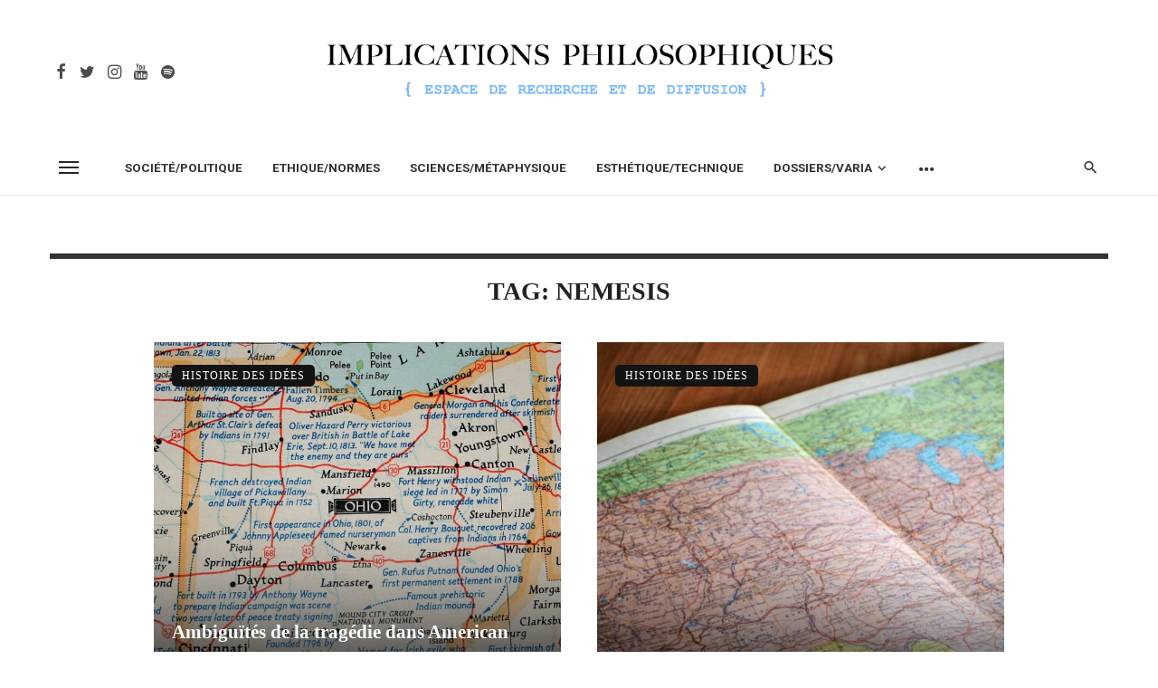

--- FILE ---
content_type: text/html; charset=UTF-8
request_url: https://www.implications-philosophiques.org/tag/nemesis/
body_size: 20814
content:
<!DOCTYPE html>
<html lang="fr-FR">
<head>
	<meta charset="UTF-8" />
    
    <meta name="viewport" content="width=device-width, initial-scale=1"/>
    
    <link rel="profile" href="/gmpg.org/xfn/11" />
    
    <!-- Schema meta -->
    
    <script type="application/javascript">var ajaxurl = "https://www.implications-philosophiques.org/wordpress/wp-admin/admin-ajax.php"</script><meta name='robots' content='index, follow, max-image-preview:large, max-snippet:-1, max-video-preview:-1' />

	<!-- This site is optimized with the Yoast SEO plugin v21.0 - https://yoast.com/wordpress/plugins/seo/ -->
	<title>Archives des nemesis - Implications philosophiques</title>
	<link rel="canonical" href="https://www.implications-philosophiques.org/tag/nemesis/" />
	<meta property="og:locale" content="fr_FR" />
	<meta property="og:type" content="article" />
	<meta property="og:title" content="Archives des nemesis - Implications philosophiques" />
	<meta property="og:url" content="https://www.implications-philosophiques.org/tag/nemesis/" />
	<meta property="og:site_name" content="Implications philosophiques" />
	<meta name="twitter:card" content="summary_large_image" />
	<script type="application/ld+json" class="yoast-schema-graph">{"@context":"https://schema.org","@graph":[{"@type":"CollectionPage","@id":"https://www.implications-philosophiques.org/tag/nemesis/","url":"https://www.implications-philosophiques.org/tag/nemesis/","name":"Archives des nemesis - Implications philosophiques","isPartOf":{"@id":"https://www.implications-philosophiques.org/#website"},"primaryImageOfPage":{"@id":"https://www.implications-philosophiques.org/tag/nemesis/#primaryimage"},"image":{"@id":"https://www.implications-philosophiques.org/tag/nemesis/#primaryimage"},"thumbnailUrl":"https://www.implications-philosophiques.org/wordpress/wp-content/uploads/2020/10/2309109780_26827b9129_c.jpg","breadcrumb":{"@id":"https://www.implications-philosophiques.org/tag/nemesis/#breadcrumb"},"inLanguage":"fr-FR"},{"@type":"ImageObject","inLanguage":"fr-FR","@id":"https://www.implications-philosophiques.org/tag/nemesis/#primaryimage","url":"https://www.implications-philosophiques.org/wordpress/wp-content/uploads/2020/10/2309109780_26827b9129_c.jpg","contentUrl":"https://www.implications-philosophiques.org/wordpress/wp-content/uploads/2020/10/2309109780_26827b9129_c.jpg","width":800,"height":723,"caption":"\"Old Map. Historical Ohio.\" Soozums. Creative Commons"},{"@type":"BreadcrumbList","@id":"https://www.implications-philosophiques.org/tag/nemesis/#breadcrumb","itemListElement":[{"@type":"ListItem","position":1,"name":"Accueil","item":"https://www.implications-philosophiques.org/"},{"@type":"ListItem","position":2,"name":"nemesis"}]},{"@type":"WebSite","@id":"https://www.implications-philosophiques.org/#website","url":"https://www.implications-philosophiques.org/","name":"Implications philosophiques","description":"Espace de recherche et de diffusion","potentialAction":[{"@type":"SearchAction","target":{"@type":"EntryPoint","urlTemplate":"https://www.implications-philosophiques.org/?s={search_term_string}"},"query-input":"required name=search_term_string"}],"inLanguage":"fr-FR"}]}</script>
	<!-- / Yoast SEO plugin. -->


<link rel='dns-prefetch' href='//fonts.googleapis.com' />
<link rel='preconnect' href='https://fonts.gstatic.com' crossorigin />
<link rel="alternate" type="application/rss+xml" title="Implications philosophiques &raquo; Flux" href="https://www.implications-philosophiques.org/feed/" />
<link rel="alternate" type="application/rss+xml" title="Implications philosophiques &raquo; Flux des commentaires" href="https://www.implications-philosophiques.org/comments/feed/" />
<link rel="alternate" type="application/rss+xml" title="Implications philosophiques &raquo; Flux de l’étiquette nemesis" href="https://www.implications-philosophiques.org/tag/nemesis/feed/" />
<script type="text/javascript">
window._wpemojiSettings = {"baseUrl":"https:\/\/s.w.org\/images\/core\/emoji\/14.0.0\/72x72\/","ext":".png","svgUrl":"https:\/\/s.w.org\/images\/core\/emoji\/14.0.0\/svg\/","svgExt":".svg","source":{"concatemoji":"https:\/\/www.implications-philosophiques.org\/wordpress\/wp-includes\/js\/wp-emoji-release.min.js?ver=6.3.7"}};
/*! This file is auto-generated */
!function(i,n){var o,s,e;function c(e){try{var t={supportTests:e,timestamp:(new Date).valueOf()};sessionStorage.setItem(o,JSON.stringify(t))}catch(e){}}function p(e,t,n){e.clearRect(0,0,e.canvas.width,e.canvas.height),e.fillText(t,0,0);var t=new Uint32Array(e.getImageData(0,0,e.canvas.width,e.canvas.height).data),r=(e.clearRect(0,0,e.canvas.width,e.canvas.height),e.fillText(n,0,0),new Uint32Array(e.getImageData(0,0,e.canvas.width,e.canvas.height).data));return t.every(function(e,t){return e===r[t]})}function u(e,t,n){switch(t){case"flag":return n(e,"\ud83c\udff3\ufe0f\u200d\u26a7\ufe0f","\ud83c\udff3\ufe0f\u200b\u26a7\ufe0f")?!1:!n(e,"\ud83c\uddfa\ud83c\uddf3","\ud83c\uddfa\u200b\ud83c\uddf3")&&!n(e,"\ud83c\udff4\udb40\udc67\udb40\udc62\udb40\udc65\udb40\udc6e\udb40\udc67\udb40\udc7f","\ud83c\udff4\u200b\udb40\udc67\u200b\udb40\udc62\u200b\udb40\udc65\u200b\udb40\udc6e\u200b\udb40\udc67\u200b\udb40\udc7f");case"emoji":return!n(e,"\ud83e\udef1\ud83c\udffb\u200d\ud83e\udef2\ud83c\udfff","\ud83e\udef1\ud83c\udffb\u200b\ud83e\udef2\ud83c\udfff")}return!1}function f(e,t,n){var r="undefined"!=typeof WorkerGlobalScope&&self instanceof WorkerGlobalScope?new OffscreenCanvas(300,150):i.createElement("canvas"),a=r.getContext("2d",{willReadFrequently:!0}),o=(a.textBaseline="top",a.font="600 32px Arial",{});return e.forEach(function(e){o[e]=t(a,e,n)}),o}function t(e){var t=i.createElement("script");t.src=e,t.defer=!0,i.head.appendChild(t)}"undefined"!=typeof Promise&&(o="wpEmojiSettingsSupports",s=["flag","emoji"],n.supports={everything:!0,everythingExceptFlag:!0},e=new Promise(function(e){i.addEventListener("DOMContentLoaded",e,{once:!0})}),new Promise(function(t){var n=function(){try{var e=JSON.parse(sessionStorage.getItem(o));if("object"==typeof e&&"number"==typeof e.timestamp&&(new Date).valueOf()<e.timestamp+604800&&"object"==typeof e.supportTests)return e.supportTests}catch(e){}return null}();if(!n){if("undefined"!=typeof Worker&&"undefined"!=typeof OffscreenCanvas&&"undefined"!=typeof URL&&URL.createObjectURL&&"undefined"!=typeof Blob)try{var e="postMessage("+f.toString()+"("+[JSON.stringify(s),u.toString(),p.toString()].join(",")+"));",r=new Blob([e],{type:"text/javascript"}),a=new Worker(URL.createObjectURL(r),{name:"wpTestEmojiSupports"});return void(a.onmessage=function(e){c(n=e.data),a.terminate(),t(n)})}catch(e){}c(n=f(s,u,p))}t(n)}).then(function(e){for(var t in e)n.supports[t]=e[t],n.supports.everything=n.supports.everything&&n.supports[t],"flag"!==t&&(n.supports.everythingExceptFlag=n.supports.everythingExceptFlag&&n.supports[t]);n.supports.everythingExceptFlag=n.supports.everythingExceptFlag&&!n.supports.flag,n.DOMReady=!1,n.readyCallback=function(){n.DOMReady=!0}}).then(function(){return e}).then(function(){var e;n.supports.everything||(n.readyCallback(),(e=n.source||{}).concatemoji?t(e.concatemoji):e.wpemoji&&e.twemoji&&(t(e.twemoji),t(e.wpemoji)))}))}((window,document),window._wpemojiSettings);
</script>
<style type="text/css">
img.wp-smiley,
img.emoji {
	display: inline !important;
	border: none !important;
	box-shadow: none !important;
	height: 1em !important;
	width: 1em !important;
	margin: 0 0.07em !important;
	vertical-align: -0.1em !important;
	background: none !important;
	padding: 0 !important;
}
</style>
			
	<link rel='stylesheet' id='wp-block-library-css' href='https://www.implications-philosophiques.org/wordpress/wp-includes/css/dist/block-library/style.min.css?ver=6.3.7' type='text/css' media='all' />
<style id='classic-theme-styles-inline-css' type='text/css'>
/*! This file is auto-generated */
.wp-block-button__link{color:#fff;background-color:#32373c;border-radius:9999px;box-shadow:none;text-decoration:none;padding:calc(.667em + 2px) calc(1.333em + 2px);font-size:1.125em}.wp-block-file__button{background:#32373c;color:#fff;text-decoration:none}
</style>
<style id='global-styles-inline-css' type='text/css'>
body{--wp--preset--color--black: #000000;--wp--preset--color--cyan-bluish-gray: #abb8c3;--wp--preset--color--white: #ffffff;--wp--preset--color--pale-pink: #f78da7;--wp--preset--color--vivid-red: #cf2e2e;--wp--preset--color--luminous-vivid-orange: #ff6900;--wp--preset--color--luminous-vivid-amber: #fcb900;--wp--preset--color--light-green-cyan: #7bdcb5;--wp--preset--color--vivid-green-cyan: #00d084;--wp--preset--color--pale-cyan-blue: #8ed1fc;--wp--preset--color--vivid-cyan-blue: #0693e3;--wp--preset--color--vivid-purple: #9b51e0;--wp--preset--gradient--vivid-cyan-blue-to-vivid-purple: linear-gradient(135deg,rgba(6,147,227,1) 0%,rgb(155,81,224) 100%);--wp--preset--gradient--light-green-cyan-to-vivid-green-cyan: linear-gradient(135deg,rgb(122,220,180) 0%,rgb(0,208,130) 100%);--wp--preset--gradient--luminous-vivid-amber-to-luminous-vivid-orange: linear-gradient(135deg,rgba(252,185,0,1) 0%,rgba(255,105,0,1) 100%);--wp--preset--gradient--luminous-vivid-orange-to-vivid-red: linear-gradient(135deg,rgba(255,105,0,1) 0%,rgb(207,46,46) 100%);--wp--preset--gradient--very-light-gray-to-cyan-bluish-gray: linear-gradient(135deg,rgb(238,238,238) 0%,rgb(169,184,195) 100%);--wp--preset--gradient--cool-to-warm-spectrum: linear-gradient(135deg,rgb(74,234,220) 0%,rgb(151,120,209) 20%,rgb(207,42,186) 40%,rgb(238,44,130) 60%,rgb(251,105,98) 80%,rgb(254,248,76) 100%);--wp--preset--gradient--blush-light-purple: linear-gradient(135deg,rgb(255,206,236) 0%,rgb(152,150,240) 100%);--wp--preset--gradient--blush-bordeaux: linear-gradient(135deg,rgb(254,205,165) 0%,rgb(254,45,45) 50%,rgb(107,0,62) 100%);--wp--preset--gradient--luminous-dusk: linear-gradient(135deg,rgb(255,203,112) 0%,rgb(199,81,192) 50%,rgb(65,88,208) 100%);--wp--preset--gradient--pale-ocean: linear-gradient(135deg,rgb(255,245,203) 0%,rgb(182,227,212) 50%,rgb(51,167,181) 100%);--wp--preset--gradient--electric-grass: linear-gradient(135deg,rgb(202,248,128) 0%,rgb(113,206,126) 100%);--wp--preset--gradient--midnight: linear-gradient(135deg,rgb(2,3,129) 0%,rgb(40,116,252) 100%);--wp--preset--font-size--small: 13px;--wp--preset--font-size--medium: 20px;--wp--preset--font-size--large: 36px;--wp--preset--font-size--x-large: 42px;--wp--preset--spacing--20: 0.44rem;--wp--preset--spacing--30: 0.67rem;--wp--preset--spacing--40: 1rem;--wp--preset--spacing--50: 1.5rem;--wp--preset--spacing--60: 2.25rem;--wp--preset--spacing--70: 3.38rem;--wp--preset--spacing--80: 5.06rem;--wp--preset--shadow--natural: 6px 6px 9px rgba(0, 0, 0, 0.2);--wp--preset--shadow--deep: 12px 12px 50px rgba(0, 0, 0, 0.4);--wp--preset--shadow--sharp: 6px 6px 0px rgba(0, 0, 0, 0.2);--wp--preset--shadow--outlined: 6px 6px 0px -3px rgba(255, 255, 255, 1), 6px 6px rgba(0, 0, 0, 1);--wp--preset--shadow--crisp: 6px 6px 0px rgba(0, 0, 0, 1);}:where(.is-layout-flex){gap: 0.5em;}:where(.is-layout-grid){gap: 0.5em;}body .is-layout-flow > .alignleft{float: left;margin-inline-start: 0;margin-inline-end: 2em;}body .is-layout-flow > .alignright{float: right;margin-inline-start: 2em;margin-inline-end: 0;}body .is-layout-flow > .aligncenter{margin-left: auto !important;margin-right: auto !important;}body .is-layout-constrained > .alignleft{float: left;margin-inline-start: 0;margin-inline-end: 2em;}body .is-layout-constrained > .alignright{float: right;margin-inline-start: 2em;margin-inline-end: 0;}body .is-layout-constrained > .aligncenter{margin-left: auto !important;margin-right: auto !important;}body .is-layout-constrained > :where(:not(.alignleft):not(.alignright):not(.alignfull)){max-width: var(--wp--style--global--content-size);margin-left: auto !important;margin-right: auto !important;}body .is-layout-constrained > .alignwide{max-width: var(--wp--style--global--wide-size);}body .is-layout-flex{display: flex;}body .is-layout-flex{flex-wrap: wrap;align-items: center;}body .is-layout-flex > *{margin: 0;}body .is-layout-grid{display: grid;}body .is-layout-grid > *{margin: 0;}:where(.wp-block-columns.is-layout-flex){gap: 2em;}:where(.wp-block-columns.is-layout-grid){gap: 2em;}:where(.wp-block-post-template.is-layout-flex){gap: 1.25em;}:where(.wp-block-post-template.is-layout-grid){gap: 1.25em;}.has-black-color{color: var(--wp--preset--color--black) !important;}.has-cyan-bluish-gray-color{color: var(--wp--preset--color--cyan-bluish-gray) !important;}.has-white-color{color: var(--wp--preset--color--white) !important;}.has-pale-pink-color{color: var(--wp--preset--color--pale-pink) !important;}.has-vivid-red-color{color: var(--wp--preset--color--vivid-red) !important;}.has-luminous-vivid-orange-color{color: var(--wp--preset--color--luminous-vivid-orange) !important;}.has-luminous-vivid-amber-color{color: var(--wp--preset--color--luminous-vivid-amber) !important;}.has-light-green-cyan-color{color: var(--wp--preset--color--light-green-cyan) !important;}.has-vivid-green-cyan-color{color: var(--wp--preset--color--vivid-green-cyan) !important;}.has-pale-cyan-blue-color{color: var(--wp--preset--color--pale-cyan-blue) !important;}.has-vivid-cyan-blue-color{color: var(--wp--preset--color--vivid-cyan-blue) !important;}.has-vivid-purple-color{color: var(--wp--preset--color--vivid-purple) !important;}.has-black-background-color{background-color: var(--wp--preset--color--black) !important;}.has-cyan-bluish-gray-background-color{background-color: var(--wp--preset--color--cyan-bluish-gray) !important;}.has-white-background-color{background-color: var(--wp--preset--color--white) !important;}.has-pale-pink-background-color{background-color: var(--wp--preset--color--pale-pink) !important;}.has-vivid-red-background-color{background-color: var(--wp--preset--color--vivid-red) !important;}.has-luminous-vivid-orange-background-color{background-color: var(--wp--preset--color--luminous-vivid-orange) !important;}.has-luminous-vivid-amber-background-color{background-color: var(--wp--preset--color--luminous-vivid-amber) !important;}.has-light-green-cyan-background-color{background-color: var(--wp--preset--color--light-green-cyan) !important;}.has-vivid-green-cyan-background-color{background-color: var(--wp--preset--color--vivid-green-cyan) !important;}.has-pale-cyan-blue-background-color{background-color: var(--wp--preset--color--pale-cyan-blue) !important;}.has-vivid-cyan-blue-background-color{background-color: var(--wp--preset--color--vivid-cyan-blue) !important;}.has-vivid-purple-background-color{background-color: var(--wp--preset--color--vivid-purple) !important;}.has-black-border-color{border-color: var(--wp--preset--color--black) !important;}.has-cyan-bluish-gray-border-color{border-color: var(--wp--preset--color--cyan-bluish-gray) !important;}.has-white-border-color{border-color: var(--wp--preset--color--white) !important;}.has-pale-pink-border-color{border-color: var(--wp--preset--color--pale-pink) !important;}.has-vivid-red-border-color{border-color: var(--wp--preset--color--vivid-red) !important;}.has-luminous-vivid-orange-border-color{border-color: var(--wp--preset--color--luminous-vivid-orange) !important;}.has-luminous-vivid-amber-border-color{border-color: var(--wp--preset--color--luminous-vivid-amber) !important;}.has-light-green-cyan-border-color{border-color: var(--wp--preset--color--light-green-cyan) !important;}.has-vivid-green-cyan-border-color{border-color: var(--wp--preset--color--vivid-green-cyan) !important;}.has-pale-cyan-blue-border-color{border-color: var(--wp--preset--color--pale-cyan-blue) !important;}.has-vivid-cyan-blue-border-color{border-color: var(--wp--preset--color--vivid-cyan-blue) !important;}.has-vivid-purple-border-color{border-color: var(--wp--preset--color--vivid-purple) !important;}.has-vivid-cyan-blue-to-vivid-purple-gradient-background{background: var(--wp--preset--gradient--vivid-cyan-blue-to-vivid-purple) !important;}.has-light-green-cyan-to-vivid-green-cyan-gradient-background{background: var(--wp--preset--gradient--light-green-cyan-to-vivid-green-cyan) !important;}.has-luminous-vivid-amber-to-luminous-vivid-orange-gradient-background{background: var(--wp--preset--gradient--luminous-vivid-amber-to-luminous-vivid-orange) !important;}.has-luminous-vivid-orange-to-vivid-red-gradient-background{background: var(--wp--preset--gradient--luminous-vivid-orange-to-vivid-red) !important;}.has-very-light-gray-to-cyan-bluish-gray-gradient-background{background: var(--wp--preset--gradient--very-light-gray-to-cyan-bluish-gray) !important;}.has-cool-to-warm-spectrum-gradient-background{background: var(--wp--preset--gradient--cool-to-warm-spectrum) !important;}.has-blush-light-purple-gradient-background{background: var(--wp--preset--gradient--blush-light-purple) !important;}.has-blush-bordeaux-gradient-background{background: var(--wp--preset--gradient--blush-bordeaux) !important;}.has-luminous-dusk-gradient-background{background: var(--wp--preset--gradient--luminous-dusk) !important;}.has-pale-ocean-gradient-background{background: var(--wp--preset--gradient--pale-ocean) !important;}.has-electric-grass-gradient-background{background: var(--wp--preset--gradient--electric-grass) !important;}.has-midnight-gradient-background{background: var(--wp--preset--gradient--midnight) !important;}.has-small-font-size{font-size: var(--wp--preset--font-size--small) !important;}.has-medium-font-size{font-size: var(--wp--preset--font-size--medium) !important;}.has-large-font-size{font-size: var(--wp--preset--font-size--large) !important;}.has-x-large-font-size{font-size: var(--wp--preset--font-size--x-large) !important;}
.wp-block-navigation a:where(:not(.wp-element-button)){color: inherit;}
:where(.wp-block-post-template.is-layout-flex){gap: 1.25em;}:where(.wp-block-post-template.is-layout-grid){gap: 1.25em;}
:where(.wp-block-columns.is-layout-flex){gap: 2em;}:where(.wp-block-columns.is-layout-grid){gap: 2em;}
.wp-block-pullquote{font-size: 1.5em;line-height: 1.6;}
</style>
<link rel='stylesheet' id='ceris-vendors-css' href='https://www.implications-philosophiques.org/wordpress/wp-content/themes/ceris%202/css/vendors.css?ver=6.3.7' type='text/css' media='all' />
<link rel='stylesheet' id='ceris-style-css' href='https://www.implications-philosophiques.org/wordpress/wp-content/themes/ceris%202/css/style.css?ver=6.3.7' type='text/css' media='all' />
<style id='ceris-style-inline-css' type='text/css'>
.site-footer, .footer-3.site-footer, .footer-5.site-footer, .footer-6.site-footer , .site-footer.footer-7 .site-footer__section:first-child, .site-footer.footer-8 .site-footer__section:first-child
                                        {background: #ffffff;}.atbs-ceris-block:not(:last-child) {margin-bottom: 70px;}@media(min-width: 576px){.atbs-ceris-block-custom-margin .block-heading:not(.widget__title){margin-bottom: 40px;} }::selection {color: #FFF; background: #131313;}::-webkit-selection {color: #FFF; background: #131313;}.scroll-count-percent .progress__value {stroke: #131313;}  .ceris-feature-i .sub-posts .block-heading__view-all a, .atbs-ceris-carousel.atbs-ceris-carousel-post-vertical .owl-prev, .atbs-ceris-carousel.atbs-ceris-carousel-post-vertical .owl-next, .post--overlay-back-face .button__readmore:hover i, .post--vertical-has-media .list-index, .navigation--main .sub-menu li:hover>a, .infinity-single-trigger:before, .ceris-icon-load-infinity-single:before, .atbs-article-reactions .atbs-reactions-content.active .atbs-reaction-count, .atbs-article-reactions .atbs-reactions-content:active .atbs-reaction-count, .post-slider-text-align-center .owl-carousel .owl-prev, .post-slider-text-align-center .owl-carousel .owl-next, .ceris-category-tiles .owl-carousel .owl-prev, .ceris-category-tiles .owl-carousel .owl-next, 
                                    a.block-heading__secondary, .atbs-ceris-pagination a.btn-default, 
                                    .atbs-ceris-pagination a.btn-default:active, 
                                    .atbs-ceris-pagination a.btn-default:hover, 
                                    .atbs-ceris-pagination a.btn-default:focus, 
                                    .atbs-ceris-search-full .result-default, 
                                    .atbs-ceris-search-full .result-default .search-module-heading, 
                                    .search-module-heading, .atbs-ceris-post--grid-c-update .atbs-ceris-carousel.nav-circle .owl-prev, .single .entry-meta .entry-author__name, .pagination-circle .atbs-ceris-pagination__item.atbs-ceris-pagination__item-next:hover,
                                    .pagination-circle .atbs-ceris-pagination__item.atbs-ceris-pagination__item-prev:hover, 
                                    .atbs-ceris-video-has-post-list .main-post .post-type-icon, .widget-subscribe .subscribe-form__fields button, 
                                    .list-index, a, a:hover, a:focus, a:active, .color-primary, .site-title, 
                                    .entry-tags ul > li > a:hover, .social-share-label, .ceris-single .single-header--top .entry-author__name, .atbs-ceris-widget-indexed-posts-b .posts-list > li .post__title:after, .posts-navigation .post:hover .posts-navigation__label,
                                    .posts-navigation .post:hover .post__title, .sticky-ceris-post .cerisStickyMark i, .typography-copy blockquote:before, .comment-content blockquote:before, .listing--list-large .post__readmore:hover .readmore__text,
                                    .post--horizontal-reverse-big.post--horizontal-reverse-big__style-3 .post__readmore .readmore__text:hover, .reviews-score-average, .star-item.star-full i:before,
                                    .wc-block-grid__product-rating .star-rating span:before, .wc-block-grid__product-rating .wc-block-grid__product-rating__stars span:before,
                                    .woocommerce-message::before, .woocommerce-info::before, .woocommerce-error::before, .woocommerce-downloads .woocommerce-info:before
            {color: #131313;}.ceris-grid-j .icon-has-animation .btn-play-left-not-center.post-type-icon:after, div.wpforms-container-full .wpforms-form button[type=submit], div.wpforms-container-full .wpforms-form button[type=submit]:hover{background-color: #131313;} .ceris-grid-j .btn-play-left-not-center .circle, .scroll-count-percent .btn-bookmark-icon .bookmark-status-saved path {fill: #131313;} .infinity-single-trigger:before, .ceris-grid-j .btn-play-left-not-center .g-path path{fill: #fff;}@media(max-width: 768px) {.ceris-grid-j .icon-has-animation .btn-play-left-not-center.post-type-icon:after{background-color: #fff;} }@media(max-width: 768px) {.ceris-grid-j .btn-play-left-not-center .circle{fill: #fff;} } @media(max-width: 768px) {.ceris-grid-j .btn-play-left-not-center .g-path path{fill: #000;} }@media(max-width: 768px) {.ceris-module-video .post-list-no-thumb-3i .posts-no-thumb .post-type-icon:after{background-color: #131313;} }@media(max-width: 768px) {.ceris-module-video .post-list-no-thumb-3i .list-item .posts-no-thumb:hover .post-type-icon:after{background-color: #fff;} }@media(max-width: 768px) {.ceris-module-video .post-list-no-thumb-3i .list-item:first-child .posts-no-thumb:hover .post-type-icon:after{background-color: #fff;} }@media(max-width: 768px) {.ceris-module-video .post-list-no-thumb-3i:hover .list-item:first-child .posts-no-thumb .post-type-icon:after{background-color: #131313;} }@media(max-width: 768px) {.ceris-module-video .post-list-no-thumb-3i .list-item:first-child .posts-no-thumb:hover .post-type-icon:after{background-color: #fff;} }@media (max-width: 380px){.featured-slider-d .owl-carousel .owl-dot.active span{background-color: #131313;}}.g-path path {fill: #000;} .circle{fill: #fff;}@media(max-width: 576px) {.atbs-ceris-post--vertical-3i-row .post--vertical .post__cat{background-color: #131313;} }.atbs-article-reactions .atbs-reactions-content:hover{
                border-color: rgba(19, 19, 19,0.3);
            } .post-no-thumb-height-default:hover{
                box-shadow: 0 45px 25px -20px rgba(19, 19, 19,0.27);
            } .ceris-feature-h .owl-item.active .post--overlay-height-275 .post__thumb--overlay.post__thumb:after{
                background-color: rgba(19, 19, 19,0.8);
            } .post-list-no-thumb-3i .list-item:first-child:hover:before, .post-list-no-thumb-3i .list-item:hover:before{
                background-color: rgba(19, 19, 19, 0.4);
            } .ceris-grid-carousel-d .owl-stage .post--card-overlay-middle-has-hidden-content:hover .post__thumb--overlay.post__thumb:after, .ceris-grid-carousel-d .owl-stage .owl-item.active.center .post--card-overlay-middle-has-hidden-content:hover .post__thumb--overlay.post__thumb:after{
                -webkit-box-shadow: 0px 20px 27px 0 rgba(19, 19, 19,0.2);
                box-shadow: 0px 20px 27px 0 rgba(19, 19, 19,0.2);
            } @media(min-width:992px){
                                .post--overlay-hover-effect .post__thumb--overlay.post__thumb:after{
                                    background-color: #131313;
                                }
            }.atbs-ceris-block__aside-left .banner__button, .ceris-feature-k .atbs-ceris-carousel-nav-custom-holder .owl-prev:hover, .ceris-feature-k .atbs-ceris-carousel-nav-custom-holder .owl-next:hover, .ceris-feature-k .atbs-ceris-block__inner::before, .ceris-feature-i .atbs-ceris-carousel-nav-custom-holder .owl-prev:hover, .ceris-feature-i .atbs-ceris-carousel-nav-custom-holder .owl-next:hover, .ceris-feature-j .sub-posts .atbs-ceris-carousel-nav-custom-holder .owl-prev:hover, .ceris-feature-j .sub-posts .atbs-ceris-carousel-nav-custom-holder .owl-next:hover, .ceris-feature-h .owl-item.active + .owl-item.active .post--overlay-height-275 .post__cat-has-line:before, .atbs-ceris-carousel.atbs-ceris-carousel-post-vertical .owl-prev:hover, .atbs-ceris-carousel.atbs-ceris-carousel-post-vertical .owl-next:hover, .ceris-feature-f .button__readmore--round:hover i, .post--overlay-hover-effect .post__text-backface .post__readmore .button__readmore:hover,
             
             .post--overlay-hover-effect.post--overlay-bottom,
              .post--overlay-back-face,
              .pagination-circle .atbs-ceris-pagination__item:not(.atbs-ceris-pagination__dots):hover, .open-sub-col, .atbs-ceris-posts-feature-a-update .atbs-ceris-carousel.nav-circle .owl-prev:hover,
            .atbs-ceris-posts-feature-a-update .atbs-ceris-carousel.nav-circle .owl-next:hover, .owl-carousel.button--dots-center-nav .owl-prev:hover, .owl-carousel.button--dots-center-nav .owl-next:hover, .section-has-subscribe-no-border > .btn:focus, .section-has-subscribe-no-border > .btn:active, .section-has-subscribe-no-border > *:hover, .widget-slide .atbs-ceris-carousel .owl-dot.active span, .featured-slider-e .owl-carousel .owl-prev:hover, .featured-slider-e .owl-carousel .owl-next:hover, .post--horizontal-hasbackground.post:hover, .post-slider-text-align-center .owl-carousel .owl-prev:hover, .post-slider-text-align-center .owl-carousel .owl-next:hover, .atbs-ceris-pagination [class*='js-ajax-load-']:active, .atbs-ceris-pagination [class*='js-ajax-load-']:hover, .atbs-ceris-pagination [class*='js-ajax-load-']:focus, .atbs-ceris-widget-indexed-posts-a .posts-list>li .post__thumb:after, .post-list-no-thumb-3i:hover .list-item:first-child .post__cat:before, .header-17 .btn-subscribe-theme, .header-13 .btn-subscribe-theme, .header-16 .offcanvas-menu-toggle.navigation-bar-btn, .atbs-ceris-widget-posts-list.atbs-ceris-widget-posts-list-overlay-first ul:hover li.active .post--overlay .post__cat:before, .dots-circle .owl-dot.active span, .atbs-ceris-search-full .popular-tags .entry-tags ul > li > a, .atbs-ceris-search-full .form-control, .atbs-ceris-post--grid-g-update .post-grid-carousel .owl-dot.active span, .nav-row-circle .owl-prev:hover, .nav-row-circle .owl-next:hover, .post--grid--2i_row .post-no-thumb-title-line, .atbs-ceris-post--grid-d-update .post-no-thumb-title-line, .atbs-ceris-posts-feature .post-sub .list-item:hover .post__cat:before, .atbs-ceris-post--grid-c-update .post-main .owl-item.active + .owl-item.active .post__cat:before, .atbs-ceris-post--grid-c-update .atbs-ceris-carousel.nav-circle .owl-next, .atbs-ceris-post--grid-c-update .post-main .owl-item.active .post-no-thumb-title-line, .post-no-thumb-height-default:hover, .carousel-dots-count-number .owl-dot.active span, .header-16 .btn-subscribe-theme, .header-14 .btn-subscribe-theme, .header-11 .btn-subscribe-theme, .atbs-ceris-pagination [class*='js-ajax-load-'], .atbs-ceris-post--overlay-first-big .post--overlay:hover .background-img:after, .post-list-no-thumb-3i .list-item:hover, .post__cat-has-line:before, .category-tile__name, .cat-0.cat-theme-bg.cat-theme-bg, .primary-bg-color, .navigation--main > li > a:before, .atbs-ceris-pagination__item-current, .atbs-ceris-pagination__item-current:hover, 
            .atbs-ceris-pagination__item-current:focus, .atbs-ceris-pagination__item-current:active, .atbs-ceris-pagination--next-n-prev .atbs-ceris-pagination__links a:last-child .atbs-ceris-pagination__item,
            .subscribe-form__fields input[type='submit'], .has-overlap-bg:before, .post__cat--bg, a.post__cat--bg, .entry-cat--bg, a.entry-cat--bg, 
            .comments-count-box, .atbs-ceris-widget--box .widget__title, 
            .widget_calendar td a:before, .widget_calendar #today, .widget_calendar #today a, .entry-action-btn, .posts-navigation__label:before, 
            .comment-form .form-submit input[type='submit'], .atbs-ceris-carousel-dots-b .swiper-pagination-bullet-active,
             .site-header--side-logo .header-logo:not(.header-logo--mobile), .list-square-bullet > li > *:before, .list-square-bullet-exclude-first > li:not(:first-child) > *:before,
             .btn-primary, .btn-primary:active, .btn-primary:focus, .btn-primary:hover, 
             .btn-primary.active.focus, .btn-primary.active:focus, .btn-primary.active:hover, .btn-primary:active.focus, .btn-primary:active:focus, .btn-primary:active:hover, .header-10 .navigation--main > li > a:before, 
             .atbs-ceris-feature-slider .post__readmore, .atbs-ceris-grid-carousel .atbs-ceris-carousel .owl-dot:last-child.active span, .atbs-ceris-grid-carousel .atbs-ceris-carousel .owl-dot.active span,  
             .atbs-ceris-post-slide-has-list .atbs-ceris-post-slide-text-center .atbs-ceris-carousel .owl-dot.active span, 
             .pagination-circle .atbs-ceris-pagination__item:hover, .pagination-circle .atbs-ceris-pagination__item.atbs-ceris-pagination__item-current, .social-share-label:before, .social-share ul li a svg:hover, 
             .comment-form .form-submit input[type='submit'], input[type='button']:not(.btn), input[type='reset']:not(.btn), input[type='submit']:not(.btn), .form-submit input, 
             .comment-form .form-submit input[type='submit']:active, .comment-form .form-submit input[type='submit']:focus, .comment-form .form-submit input[type='submit']:hover,
             .reviews-rating .rating-form .rating-submit, .reviews-rating .rating-form .rating-submit:hover, .ceris-bookmark-page-notification,
             .rating-star, .score-item .score-percent, .ceris-grid-w .post-slide .owl-carousel, .widget-subscribe .widget-subscribe__inner,
             .ceris-grid-carousel-d .owl-stage .post--card-overlay-middle-has-hidden-content:hover .post__thumb--overlay.post__thumb:after, .ceris-grid-carousel-d .owl-stage .owl-item.active.center .post--card-overlay-middle-has-hidden-content:hover .post__thumb--overlay.post__thumb:after,
             .post--vertical-thumb-70-background .button__readmore--outline:hover i, .atbs-ceris-search-full--result .atbs-ceris-pagination .btn,
             .atbs-ceris-posts-feature-c-update.ceris-light-mode .owl-carousel .owl-prev:hover, .atbs-ceris-posts-feature-c-update.ceris-light-mode .owl-carousel .owl-next:hover,
             .editor-styles-wrapper .wc-block-grid__products .wc-block-grid__product .wc-block-grid__product-onsale, .wc-block-grid__product-onsale,
             .woocommerce .wc-block-grid__product .wp-block-button__link:hover, .woocommerce ul.products li.product .onsale, 
             .woocommerce .editor-styles-wrapper .wc-block-grid__products .wc-block-grid__product .wc-block-grid__product-onsale, .woocommerce .wc-block-grid__product-onsale,
             .woocommerce #respond input#submit, .woocommerce #respond input#submit:hover, .woocommerce a.button:hover, .woocommerce button.button:hover, .woocommerce input.button:hover,
             .woocommerce .wp-block-button__link, .woocommerce .wp-block-button:not(.wc-block-grid__product-add-to-cart) .wp-block-button__link,
             .woocommerce nav.woocommerce-pagination ul li a:focus, .woocommerce nav.woocommerce-pagination ul li a:hover, .woocommerce nav.woocommerce-pagination ul li span.current,
             .woocommerce div.product form.cart .button, .woocommerce div.product .woocommerce-tabs ul.tabs li.active, .woocommerce-Tabs-panel .comment-reply-title:before,
             .woocommerce button.button, .woocommerce a.button.wc-backward, .woocommerce a.button.alt, .woocommerce a.button.alt:hover,
             .woocommerce-message a.button, .woocommerce-downloads .woocommerce-Message a.button,
             .woocommerce button.button.alt, .woocommerce button.button.alt:hover, .woocommerce.widget_product_search .woocommerce-product-search button,
             .woocommerce .widget_price_filter .ui-slider .ui-slider-range, .woocommerce .widget_price_filter .ui-slider .ui-slider-handle, .header-current-reading-article .current-reading-article-label,
             #cookie-notice .cn-button, .atbs-ceris-widget-posts-list.atbs-ceris-widget-posts-list-overlay-first .posts-list:hover li.active  .post__cat:before,
             .ceris-mobile-share-socials ul li:hover a, .ceris-admin-delete-review
            {background-color: #131313;}.site-header--skin-4 .navigation--main > li > a:before
            {background-color: #131313 !important;}@media(max-width: 767px){
                .atbs-ceris-post--grid-c-update .atbs-ceris-carousel.nav-circle .owl-prev,
                .atbs-ceris-post--grid-c-update .atbs-ceris-carousel.nav-circle .owl-next{
                        color: #131313 !important;
                    }
                }.post-score-hexagon .hexagon-svg g path
            {fill: #131313;}.ceris-feature-k .atbs-ceris-carousel-nav-custom-holder .owl-prev:hover, .ceris-feature-k .atbs-ceris-carousel-nav-custom-holder .owl-next:hover, .ceris-feature-i .atbs-ceris-carousel-nav-custom-holder .owl-prev:hover, .ceris-feature-i .atbs-ceris-carousel-nav-custom-holder .owl-next:hover, .ceris-feature-j .sub-posts .atbs-ceris-carousel-nav-custom-holder .owl-prev:hover, .ceris-feature-j .sub-posts .atbs-ceris-carousel-nav-custom-holder .owl-next:hover, .post--overlay-line-top-hover:hover::after, .ceris-feature-f .button__readmore--round:hover i, .post--overlay-hover-effect .post__text-backface .post__readmore .button__readmore:hover, .ceris-about-module .about__content, .atbs-ceris-posts-feature-a-update .atbs-ceris-carousel.nav-circle .owl-prev:hover,
.atbs-ceris-posts-feature-a-update .atbs-ceris-carousel.nav-circle .owl-next:hover, .owl-carousel.button--dots-center-nav .owl-prev:hover, .owl-carousel.button--dots-center-nav .owl-next:hover, .atbs-article-reactions .atbs-reactions-content.active, .atbs-ceris-pagination [class*='js-ajax-load-']:active, .atbs-ceris-pagination [class*='js-ajax-load-']:hover, .atbs-ceris-pagination [class*='js-ajax-load-']:focus, .atbs-ceris-search-full--result .atbs-ceris-pagination .btn, .atbs-ceris-pagination [class*='js-ajax-load-'], .comment-form .form-submit input[type='submit'], .form-submit input:hover, .comment-form .form-submit input[type='submit']:active, .comment-form .form-submit input[type='submit']:focus, .comment-form .form-submit input[type='submit']:hover, .has-overlap-frame:before, .atbs-ceris-gallery-slider .fotorama__thumb-border, .bypostauthor > .comment-body .comment-author > img,
.post--vertical-thumb-70-background .button__readmore--outline:hover i, .block-heading.block-heading--style-7,
.atbs-ceris-posts-feature-c-update.ceris-light-mode .owl-carousel .owl-prev:hover,
.atbs-ceris-posts-feature-c-update.ceris-light-mode .owl-carousel .owl-next:hover,
.ceris-mobile-share-socials ul li:hover a,
.wc-block-grid__product .wp-block-button__link:hover, .woocommerce #respond input#submit:hover, .woocommerce a.button:hover, .woocommerce button.button:hover, .woocommerce input.button:hover
            {border-color: #131313;}.atbs-ceris-pagination--next-n-prev .atbs-ceris-pagination__links a:last-child .atbs-ceris-pagination__item:after, .typography-copy blockquote, .comment-content blockquote
            {border-left-color: #131313;}.comments-count-box:before, .bk-preload-wrapper:after, .woocommerce-error, .woocommerce-message, .woocommerce-info
            {border-top-color: #131313;}.bk-preload-wrapper:after
            {border-bottom-color: #131313;}.navigation--offcanvas li > a:after
            {border-right-color: #131313;}.post--single-cover-gradient .single-header
            {
                background-image: -webkit-linear-gradient( bottom , #131313 0%, rgba(252, 60, 45, 0.7) 50%, rgba(252, 60, 45, 0) 100%);
                background-image: linear-gradient(to top, #131313 0%, rgba(252, 60, 45, 0.7) 50%, rgba(252, 60, 45, 0) 100%);
            }@media (max-width: 576px){
                .atbs-ceris-posts-feature .post-sub .list-item:nth-child(2), .atbs-ceris-posts-feature .post-sub .list-item:not(:nth-child(2)) .post__cat-has-line:before {
                    background-color: #131313;
                }
            }
                .ceris-feature-k .atbs-ceris-block__inner::before{
                    box-shadow: 
                    -210px 0 1px #131313, -180px 0 1px #131313, -150px 0 1px #131313, -120px 0 1px #131313, -90px 0 1px #131313, -60px 0 1px #131313, -30px 0 1px #131313, 30px 0 1px #131313, 60px 0 1px #131313,
                -210px 30px 1px #131313, -180px 30px 1px #131313, -150px 30px 1px #131313, -120px 30px 1px #131313, -90px 30px 1px #131313, -60px 30px 1px #131313, -30px 30px 1px #131313, 0 30px 1px #131313, 30px 30px 1px #131313, 60px 30px 1px #131313,
                -210px 60px 1px #131313, -180px 60px 1px #131313, -150px 60px 1px #131313, -120px 60px 1px #131313, -90px 60px 1px #131313, -60px 60px 1px #131313, -30px 60px 1px #131313, 0 60px 1px #131313, 30px 60px 1px #131313, 60px 60px 1px #131313,
                -210px 90px 1px #131313, -180px 90px 1px #131313, -150px 90px 1px #131313, -120px 90px 1px #131313, -90px 90px 1px #131313, -60px 90px 1px #131313, -30px 90px 1px #131313, 0 90px 1px #131313, 30px 90px 1px #131313, 60px 90px 1px #131313,
                -210px 120px 1px #131313, -180px 120px 1px #131313, -150px 120px 1px #131313, -120px 120px 1px #131313, -90px 120px 1px #131313, -60px 120px 1px #131313, -30px 120px 1px #131313, 0 120px 1px #131313, 30px 120px 1px #131313, 60px 120px 1px #131313,
                -210px 150px 1px #131313, -180px 150px 1px #131313, -150px 150px 1px #131313, -120px 150px 1px #131313, -90px 150px 1px #131313, -60px 150px 1px #131313, -30px 150px 1px #131313, 0 150px 1px #131313, 30px 150px 1px #131313, 60px 150px 1px #131313,
                -210px 180px 1px #131313, -180px 180px 1px #131313, -150px 180px 1px #131313, -120px 180px 1px #131313, -90px 180px 1px #131313, -60px 180px 1px #131313, -30px 180px 1px #131313, 0 180px 1px #131313, 30px 180px 1px #131313, 60px 180px 1px #131313,
                -210px 210px 1px #131313, -180px 210px 1px #131313, -150px 210px 1px #131313, -120px 210px 1px #131313, -90px 210px 1px #131313, -60px 210px 1px #131313, -30px 210px 1px #131313, 0 210px 1px #131313, 30px 210px 1px #131313, 60px 210px 1px #131313,
                -210px 240px 1px #131313, -180px 240px 1px #131313, -150px 240px 1px #131313, -120px 240px 1px #131313, -90px 240px 1px #131313, -60px 240px 1px #131313, -30px 240px 1px #131313, 0 240px 1px #131313, 30px 240px 1px #131313, 60px 240px 1px #131313,
                -210px 270px 1px #131313, -180px 270px 1px #131313, -150px 270px 1px #131313, -120px 270px 1px #131313, -90px 270px 1px #131313, -60px 270px 1px #131313, -30px 270px 1px #131313, 0 270px 1px #131313, 30px 270px 1px #131313, 60px 270px 1px #131313
                
                }
            atbs-ceris-video-box__playlist .is-playing .post__thumb:after { content: 'Now playing'; }
</style>
<link rel="preload" as="style" href="https://fonts.googleapis.com/css?family=Roboto:100,300,400,500,700,900,100italic,300italic,400italic,500italic,700italic,900italic%7CRubik:300,400,500,700,900,300italic,400italic,500italic,700italic,900italic&#038;display=swap&#038;ver=1672325624" /><link rel="stylesheet" href="https://fonts.googleapis.com/css?family=Roboto:100,300,400,500,700,900,100italic,300italic,400italic,500italic,700italic,900italic%7CRubik:300,400,500,700,900,300italic,400italic,500italic,700italic,900italic&#038;display=swap&#038;ver=1672325624" media="print" onload="this.media='all'"><noscript><link rel="stylesheet" href="https://fonts.googleapis.com/css?family=Roboto:100,300,400,500,700,900,100italic,300italic,400italic,500italic,700italic,900italic%7CRubik:300,400,500,700,900,300italic,400italic,500italic,700italic,900italic&#038;display=swap&#038;ver=1672325624" /></noscript><link rel='stylesheet' id='wp-paginate-css' href='https://www.implications-philosophiques.org/wordpress/wp-content/plugins/wp-paginate/css/wp-paginate.css?ver=2.2.0' type='text/css' media='screen' />
<script type='text/javascript' src='https://www.implications-philosophiques.org/wordpress/wp-includes/js/jquery/jquery.min.js?ver=3.7.0' id='jquery-core-js'></script>
<script type='text/javascript' src='https://www.implications-philosophiques.org/wordpress/wp-includes/js/jquery/jquery-migrate.min.js?ver=3.4.1' id='jquery-migrate-js'></script>
<link rel="https://api.w.org/" href="https://www.implications-philosophiques.org/wp-json/" /><link rel="alternate" type="application/json" href="https://www.implications-philosophiques.org/wp-json/wp/v2/tags/3351" /><link rel="EditURI" type="application/rsd+xml" title="RSD" href="https://www.implications-philosophiques.org/wordpress/xmlrpc.php?rsd" />
<meta name="generator" content="WordPress 6.3.7" />
<meta name="framework" content="Redux 4.1.22" /><style>
.tabs{font-size:0;margin-left:auto;margin-right:auto}.tabs>input[type=radio]{display:none}.tabs>div{display:none;border:1px solid #e0e0e0;padding:10px 15px;font-size:16px;overflow:hidden;text-overflow:ellipsis}#tab-btn-1:checked~#content-1,#tab-btn-2:checked~#content-2,#tab-btn-3:checked~#content-3,#tab-btn-4:checked~#content-4,#tab-btn-5:checked~#content-5,#tab-btn-6:checked~#content-6{display:block}.tabs>label{display:inline-block;text-align:center;vertical-align:middle;user-select:none;background-color:#f5f5f5;border:1px solid #e0e0e0;padding:2px 8px;font-size:16px;line-height:1.5;transition:color .15s ease-in-out,background-color .15s ease-in-out;cursor:pointer;position:relative;top:1px}.tabs>label:not(:first-of-type){border-left:none}.tabs>input[type=radio]:checked+label{background-color:#fff;border-bottom:1px solid #fff}
</style>
    <style type="text/css">
        .wpcp {background: #f7f7f7; padding: 16px 20px; border-radius: 5px; line-height: 20px;}
    </style>
    <style>

/* CSS added by Hide Metadata Plugin */

.entry-meta .byline:before,
			.entry-header .entry-meta span.byline:before,
			.entry-meta .byline:after,
			.entry-header .entry-meta span.byline:after,
			.single .byline, .group-blog .byline,
			.entry-meta .byline,
			.entry-header .entry-meta > span.byline,
			.entry-meta .author.vcard  {
				content: '';
				display: none;
				margin: 0;
			}</style>
<link rel="icon" href="https://www.implications-philosophiques.org/wordpress/wp-content/uploads/2022/12/cropped-banniere-IP-32x32.png" sizes="32x32" />
<link rel="icon" href="https://www.implications-philosophiques.org/wordpress/wp-content/uploads/2022/12/cropped-banniere-IP-192x192.png" sizes="192x192" />
<link rel="apple-touch-icon" href="https://www.implications-philosophiques.org/wordpress/wp-content/uploads/2022/12/cropped-banniere-IP-180x180.png" />
<meta name="msapplication-TileImage" content="https://www.implications-philosophiques.org/wordpress/wp-content/uploads/2022/12/cropped-banniere-IP-270x270.png" />
<style id="ceris_option-dynamic-css" title="dynamic-css" class="redux-options-output">html{font-size:14px;}body{font-family:Roboto,Arial, Helvetica, sans-serif;} .comment-reply-title, .comments-title, .comment-reply-title, .category-tile__name, .block-heading, .block-heading__title, .post-categories__title, .post__title, .entry-title, h1, h2, h3, h4, h5, h6, .h1, .h2, .h3, .h4, .h5, .h6, .text-font-primary, .social-tile__title, .widget_recent_comments .recentcomments > a, .widget_recent_entries li > a, .modal-title.modal-title, .author-box .author-name a, .comment-author, .widget_calendar caption, .widget_categories li>a, .widget_meta ul, .widget_recent_comments .recentcomments>a, .widget_recent_entries li>a, .widget_pages li>a, 
                            .ceris-reviews-section .heading-title, .score-item .score-name, .score-item .score-number, .reviews-score-average, .btn-open-form-rating, .btn-open-form-rating label,
                            .scroll-count-percent .percent-number, .scroll-count-percent .btn-bookmark-icon, .open-sub-col, .ceris-about-module .about__title,
                            .post--overlay-hover-effect .post__text-backface .post__title, .atbs-ceris-mega-menu .post__title, .atbs-ceris-mega-menu .post__title a, .widget__title-text{font-family:Georgia, serif,Arial, Helvetica, sans-serif;}.text-font-secondary, .block-heading__subtitle, .widget_nav_menu ul, .typography-copy blockquote, .comment-content blockquote{font-family:Roboto,Arial, Helvetica, sans-serif;}.mobile-header-btn, .menu, .meta-text, a.meta-text, .meta-font, a.meta-font, .text-font-tertiary, .block-heading-tabs, .block-heading-tabs > li > a, input[type="button"]:not(.btn), input[type="reset"]:not(.btn), input[type="submit"]:not(.btn), .btn, label, .page-nav, .post-score, .post-score-hexagon .post-score-value, .post__cat, a.post__cat, .entry-cat, 
                            a.entry-cat, .read-more-link, .post__meta, .entry-meta, .entry-author__name, a.entry-author__name, .comments-count-box, .atbs-ceris-widget-indexed-posts-a .posts-list > li .post__thumb:after, .atbs-ceris-widget-indexed-posts-b .posts-list > li .post__title:after, .atbs-ceris-widget-indexed-posts-c .list-index, .social-tile__count, .widget_recent_comments .comment-author-link, .atbs-ceris-video-box__playlist .is-playing .post__thumb:after, .atbs-ceris-posts-listing-a .cat-title, 
                            .atbs-ceris-news-ticker__heading, .page-heading__title, .post-sharing__title, .post-sharing--simple .sharing-btn, .entry-action-btn, .entry-tags-title, .comments-title__text, .comments-title .add-comment, .comment-metadata, .comment-metadata a, .comment-reply-link, .countdown__digit, .modal-title, .comment-meta, .comment .reply, .wp-caption, .gallery-caption, .widget-title, 
                            .btn, .logged-in-as, .countdown__digit, .atbs-ceris-widget-indexed-posts-a .posts-list>li .post__thumb:after, .atbs-ceris-widget-indexed-posts-b .posts-list>li .post__title:after, .atbs-ceris-widget-indexed-posts-c .list-index, .atbs-ceris-horizontal-list .index, .atbs-ceris-pagination, .atbs-ceris-pagination--next-n-prev .atbs-ceris-pagination__label,
                            .post__readmore, .single-header .atbs-date-style, a.ceris-btn-view-review, .bookmark-see-more, .entry-author__name, .post-author-vertical span.entry-lable,
                            .post-author-vertical .entry-author__name, .post--overlay-hover-effect .post__text-front .entry-author span.entry-lable,
                            .post--overlay-hover-effect .post__text-front .entry-author .entry-author__name, blockquote cite, .block-editor .wp-block-archives-dropdown select,
                            .block-editor .wp-block-latest-posts__post-date, .block-editor .wp-block-latest-comments__comment-date,
                            .wp-block-image .aligncenter>figcaption, .wp-block-image .alignleft>figcaption, .wp-block-image .alignright>figcaption, .wp-block-image.is-resized>figcaption{font-family:Garamond, serif,Arial, Helvetica, sans-serif;}.navigation, .navigation-bar-btn, .navigation--main>li>a{font-family:Roboto,Arial, Helvetica, sans-serif;text-transform:uppercase;font-weight:700;font-size:13.5px;}.navigation--main .sub-menu a{font-family:Rubik,Arial, Helvetica, sans-serif;text-transform:uppercase;font-weight:500;}.navigation--offcanvas>li>a{font-family:Rubik,Arial, Helvetica, sans-serif;text-transform:uppercase;font-weight:700;font-size:14px;}.navigation--offcanvas>li>.sub-menu>li>a, .navigation--offcanvas>li>.sub-menu>li>.sub-menu>li>a{font-family:Rubik,Arial, Helvetica, sans-serif;text-transform:uppercase;font-weight:500;font-size:14px;}.ceris-footer .navigation--footer > li > a, .navigation--footer > li > a{font-family:Rubik,Arial, Helvetica, sans-serif;text-transform:uppercase;font-weight:500;font-size:13px;}.block-heading .block-heading__title{font-family:Georgia, serif,Arial, Helvetica, sans-serif;text-transform:uppercase;font-weight:700;font-style:normal;font-size:28px;}.single .single-entry-section .block-heading .block-heading__title, .single .comment-reply-title, .page .comment-reply-title,
                                        .single .same-category-posts .block-heading .block-heading__title, .single .related-posts .block-heading .block-heading__title,
                                        .single .comments-title, .page .comments-title{font-family:Georgia, serif,Arial, Helvetica, sans-serif;text-transform:uppercase;font-weight:700;font-style:normal;font-size:22px;}.block-heading .page-heading__subtitle{font-family:Georgia, serif,Arial, Helvetica, sans-serif;font-weight:normal;font-style:normal;}.header-main{padding-top:40px;padding-bottom:40px;}.site-header .navigation-custom-bg-color, .site-header .navigation-bar .navigation-custom-bg-color{background-color:#fff;}.ceris-dedicated-single-header .header-main{padding-top:40px;padding-bottom:40px;}.ceris-dedicated-category-header .header-main{padding-top:40px;padding-bottom:40px;}.archive.category .block-heading .block-heading__title{font-family:Georgia, serif,Arial, Helvetica, sans-serif;font-weight:700;font-style:normal;font-size:28px;}.archive.category .block-heading .block-heading__title{color:#222222;}.archive .block-heading .block-heading__title{font-family:Georgia, serif,Arial, Helvetica, sans-serif;font-weight:700;font-style:normal;font-size:28px;}.archive .block-heading .block-heading__title{color:#222;}.search.search-results .block-heading .block-heading__title, .search.search-no-results .block-heading .block-heading__title{font-family:Georgia, serif,Arial, Helvetica, sans-serif;font-weight:700;font-style:normal;font-size:28px;}.search.search-results .block-heading .block-heading__title{color:#222;}.page-template-blog .block-heading .block-heading__title{font-family:Georgia, serif,Arial, Helvetica, sans-serif;font-weight:700;font-style:normal;font-size:28px;}.page-template-blog .block-heading .block-heading__title{color:#222;}.page-template-default .block-heading .block-heading__title{font-family:Georgia, serif,Arial, Helvetica, sans-serif;font-weight:700;font-style:normal;font-size:28px;}.page-template-default .block-heading .block-heading__title{color:#222;}.page-template-authors-list .block-heading .block-heading__title{font-family:Georgia, serif,Arial, Helvetica, sans-serif;font-weight:700;font-style:normal;font-size:28px;}.page-template-authors-list .block-heading .block-heading__title{color:#222;}.page-template-bookmark .block-heading .block-heading__title, .page-template-dismiss .block-heading .block-heading__title{font-family:Georgia, serif,Arial, Helvetica, sans-serif;font-weight:700;font-style:normal;font-size:28px;}.page-template-bookmark .block-heading .block-heading__title, .page-template-dismiss .block-heading .block-heading__title{color:#222;}</style></head>
<body class="archive tag tag-nemesis tag-3351 wp-embed-responsive">
        <div class="site-wrapper ceris-dedicated-archive-header ceris-block-heading-loading header-1 ceris-mobile-header-sticky">
        <header class="site-header">
    <!-- Header content -->
    <div class="header-main hidden-xs hidden-sm">
            	<div class="container">
    		<div class="row row--flex row--vertical-center">
    			<div class="col-xs-3 ">
                            				<div class="header-social">
        					<ul class=" social-list social-list--lg list-horizontal">
        						<li><a href="https://www.facebook.com/implications.philosophiques" target="_blank"><i class="mdicon mdicon-facebook"></i></a></li><li><a href="https://twitter.com/implicat_philo" target="_blank"><i class="mdicon mdicon-twitter"></i></a></li><li><a href="https://www.instagram.com/implications.philosophiques/" target="_blank"><i class="mdicon mdicon-instagram"></i></a></li><li><a href="https://www.youtube.com/channel/UChcfvrzTxTNdUBeWGPY9lxQ" target="_blank"><i class="mdicon mdicon-youtube"></i></a></li><li><a href="https://open.spotify.com/show/2mBvh8DS26urylaP8t4X8t?si=f7833a0d63614409" target="_blank"><i class="mdicon mdicon-spotify"></i></a></li>        					</ul>
        				</div>
        
                     
    			</div>
    			<div class="col-xs-6">
    				<div class="header-logo text-center atbs-ceris-logo not-exist-img-logo">
    					<a href="https://www.implications-philosophiques.org">
    						<!-- logo open -->
                                                            <img class="ceris-img-logo active" src="https://www.implications-philosophiques.org/wordpress/wp-content/uploads/2021/06/IP-LOGO-21.png" alt="logo" width="1000px"/>
                                <!-- logo dark mode -->
                                                                <!-- logo dark mode -->
                                                        <!-- logo close -->
    					</a>
    				</div>
    			</div>
                <div class="col-xs-3 text-right">
                                </div>
    		</div>
    	</div>
    </div><!-- Header content -->
    <!-- Mobile header -->
<div id="atbs-ceris-mobile-header" class="mobile-header visible-xs visible-sm ">
    <div class="mobile-header__inner mobile-header__inner--flex">
        <!-- mobile logo open -->
        <div class="header-branding header-branding--mobile mobile-header__section text-left">
            <div class="header-logo header-logo--mobile flexbox__item text-left atbs-ceris-logo not-exist-img-logo">
                <a href="https://www.implications-philosophiques.org">
                                        <img class="ceris-img-logo active" src="https://www.implications-philosophiques.org/wordpress/wp-content/uploads/2021/06/IP-LOGO-21.png" alt="mobileLogo" />
                    <!-- logo dark mode -->
                                        <!-- logo dark mode -->

                                            
                </a>               
            </div>
        </div>
        <!-- logo close -->
        <div class="mobile-header__section text-right">
            <div class="flexbox flexbox-center-y">
                                <button type="submit" class="mobile-header-btn js-search-popup">
                    <span class="hidden-xs"></span><i class="mdicon mdicon-search mdicon--last hidden-xs"></i><i class="mdicon mdicon-search visible-xs-inline-block"></i>
                </button>
                                                                <div class="menu-icon">
                    <a href="#atbs-ceris-offcanvas-mobile" class="offcanvas-menu-toggle mobile-header-btn js-atbs-ceris-offcanvas-toggle">
                        <span class="mdicon--last hidden-xs"></span>
                        <span class="visible-xs-inline-block"></span>
                    </a>
                </div>
                            </div>
        </div>
    </div>
</div><!-- Mobile header -->     <!-- Navigation bar -->
    <nav class="navigation-bar navigation-bar--fullwidth navigation-custom-bg-color  hidden-xs hidden-sm js-sticky-header-holder">
    	<div class="container">
    		<div class="navigation-bar__inner">
                                            			<div class="navigation-bar__section hidden-xs hidden-sm">
                        <div class="menu-icon">
                            <a href="#atbs-ceris-offcanvas-primary" class="offcanvas-menu-toggle navigation-bar-btn js-atbs-ceris-offcanvas-toggle">
                                <span></span>
                            </a>
                        </div>
        			</div>
                                        			<div class="navigation-wrapper navigation-bar__section js-priority-nav">
    				<div id="main-menu" class="menu-cat-container"><ul id="menu-cat" class="navigation navigation--main navigation--inline"><li id="menu-item-11488" class="menu-item menu-item-type-taxonomy menu-item-object-category menu-item-11488 menu-item-cat-3459"><a href="https://www.implications-philosophiques.org/category/societe-et-politique/">Société/Politique</a></li>
<li id="menu-item-11492" class="menu-item menu-item-type-taxonomy menu-item-object-category menu-item-11492 menu-item-cat-3460"><a href="https://www.implications-philosophiques.org/category/ethique-et-normes/">Ethique/Normes</a></li>
<li id="menu-item-11491" class="menu-item menu-item-type-taxonomy menu-item-object-category menu-item-11491 menu-item-cat-3461"><a href="https://www.implications-philosophiques.org/category/sciences-et-metaphysique/">Sciences/Métaphysique</a></li>
<li id="menu-item-11490" class="menu-item menu-item-type-taxonomy menu-item-object-category menu-item-11490 menu-item-cat-3462"><a href="https://www.implications-philosophiques.org/category/esthetiques-et-techniques/">Esthétique/Technique</a></li>
<li id="menu-item-11176" class="menu-item menu-item-type-taxonomy menu-item-object-category menu-item-has-children menu-item-11176 menu-item-cat-3689"><a href="https://www.implications-philosophiques.org/category/dossiers-et-varia/">Dossiers/Varia</a><div class="sub-menu"><div class="sub-menu-inner"><ul class="list-unstyled clearfix">	<li id="menu-item-11175" class="menu-item menu-item-type-taxonomy menu-item-object-category menu-item-has-children menu-item-11175 menu-item-cat-138"><a href="https://www.implications-philosophiques.org/category/semaines-thematiques/">Dossiers thématiques</a><ul class="sub-menu clearfix list-unstyled">		<li id="menu-item-11889" class="menu-item menu-item-type-taxonomy menu-item-object-category menu-item-has-children menu-item-11889 menu-item-cat-4019"><a href="https://www.implications-philosophiques.org/category/2023/">2023</a><ul class="sub-menu clearfix list-unstyled">			<li id="menu-item-11891" class="menu-item menu-item-type-taxonomy menu-item-object-category menu-item-11891 menu-item-cat-4176"><a href="https://www.implications-philosophiques.org/category/dossiers-et-varia/ethique-de-linteraction-humain-machine-dossiers-et-varia/">Ethique de l&rsquo;interaction humain/machine</a></li>
			<li id="menu-item-12035" class="menu-item menu-item-type-taxonomy menu-item-object-category menu-item-12035 menu-item-cat-4271"><a href="https://www.implications-philosophiques.org/category/dossiers-et-varia/les-mechants/">Les Méchants</a></li>
</ul><!-- end --></li>
		<li id="menu-item-11299" class="menu-item menu-item-type-taxonomy menu-item-object-category menu-item-has-children menu-item-11299 menu-item-cat-3804"><a href="https://www.implications-philosophiques.org/category/2022/">2022</a><ul class="sub-menu clearfix list-unstyled">			<li id="menu-item-11613" class="menu-item menu-item-type-taxonomy menu-item-object-category menu-item-11613 menu-item-cat-3928"><a href="https://www.implications-philosophiques.org/category/dossiers-et-varia/phenomenologie/">La méthode phénoménologique</a></li>
			<li id="menu-item-11561" class="menu-item menu-item-type-taxonomy menu-item-object-category menu-item-11561 menu-item-cat-3879"><a href="https://www.implications-philosophiques.org/category/2022/liberalismes/">Libéralisme(s)</a></li>
			<li id="menu-item-11141" class="menu-item menu-item-type-taxonomy menu-item-object-category menu-item-11141 menu-item-cat-3403"><a href="https://www.implications-philosophiques.org/category/semaines-thematiques/droits-humains/">Droits humains</a></li>
</ul><!-- end --></li>
		<li id="menu-item-11177" class="menu-item menu-item-type-taxonomy menu-item-object-category menu-item-has-children menu-item-11177 menu-item-cat-3690"><a href="https://www.implications-philosophiques.org/category/2021/">2021</a><ul class="sub-menu clearfix list-unstyled">			<li id="menu-item-11170" class="menu-item menu-item-type-taxonomy menu-item-object-category menu-item-11170 menu-item-cat-3602"><a href="https://www.implications-philosophiques.org/category/semaines-thematiques/sexe-et-genre/">Sexe et genre</a></li>
			<li id="menu-item-11160" class="menu-item menu-item-type-taxonomy menu-item-object-category menu-item-11160 menu-item-cat-3496"><a href="https://www.implications-philosophiques.org/category/semaines-thematiques/marxismes-francais-dapres-guerre/">Marxismes français d&rsquo;après-guerre</a></li>
</ul><!-- end --></li>
		<li id="menu-item-11180" class="menu-item menu-item-type-taxonomy menu-item-object-category menu-item-has-children menu-item-11180 menu-item-cat-3691"><a href="https://www.implications-philosophiques.org/category/2020/">2020</a><ul class="sub-menu clearfix list-unstyled">			<li id="menu-item-11164" class="menu-item menu-item-type-taxonomy menu-item-object-category menu-item-11164 menu-item-cat-2943"><a href="https://www.implications-philosophiques.org/category/semaines-thematiques/philip-roth/">Philip Roth</a></li>
			<li id="menu-item-11172" class="menu-item menu-item-type-taxonomy menu-item-object-category menu-item-11172 menu-item-cat-3027"><a href="https://www.implications-philosophiques.org/category/semaines-thematiques/sous-lexperience-esthetique-esthetique-et-neurosciences-cognitives/">Sous l&rsquo;expérience esthétique : esthétique et neurosciences cognitives</a></li>
			<li id="menu-item-11168" class="menu-item menu-item-type-taxonomy menu-item-object-category menu-item-11168 menu-item-cat-3135"><a href="https://www.implications-philosophiques.org/category/semaines-thematiques/philosophie-et-numerique/">Philosophie et numérique</a></li>
</ul><!-- end --></li>
		<li id="menu-item-11179" class="menu-item menu-item-type-taxonomy menu-item-object-category menu-item-has-children menu-item-11179 menu-item-cat-3692"><a href="https://www.implications-philosophiques.org/category/2019/">2019</a><ul class="sub-menu clearfix list-unstyled">			<li id="menu-item-11144" class="menu-item menu-item-type-taxonomy menu-item-object-category menu-item-11144 menu-item-cat-2794"><a href="https://www.implications-philosophiques.org/category/semaines-thematiques/emotions-et-collectifs-sociaux/">Emotions et collectifs sociaux</a></li>
			<li id="menu-item-11171" class="menu-item menu-item-type-taxonomy menu-item-object-category menu-item-11171 menu-item-cat-2673"><a href="https://www.implications-philosophiques.org/category/semaines-thematiques/simondon-1958-2018/">Simondon 1958-2018</a></li>
			<li id="menu-item-11140" class="menu-item menu-item-type-taxonomy menu-item-object-category menu-item-11140 menu-item-cat-2942"><a href="https://www.implications-philosophiques.org/category/semaines-thematiques/dossier-hegel-2019/">Dossier Hegel 2019</a></li>
</ul><!-- end --></li>
		<li id="menu-item-11653" class="menu-item menu-item-type-taxonomy menu-item-object-category menu-item-has-children menu-item-11653 menu-item-cat-4012"><a href="https://www.implications-philosophiques.org/category/2018/">2018</a><ul class="sub-menu clearfix list-unstyled">			<li id="menu-item-11161" class="menu-item menu-item-type-taxonomy menu-item-object-category menu-item-11161 menu-item-cat-2324"><a href="https://www.implications-philosophiques.org/category/semaines-thematiques/mouvements-sociaux-et-subjectivations-politiques/">Mouvements sociaux et subjectivations politiques</a></li>
			<li id="menu-item-11150" class="menu-item menu-item-type-taxonomy menu-item-object-category menu-item-11150 menu-item-cat-2521"><a href="https://www.implications-philosophiques.org/category/semaines-thematiques/inattendu/">L&rsquo;inattendu philosophique</a></li>
</ul><!-- end --></li>
		<li id="menu-item-11652" class="menu-item menu-item-type-taxonomy menu-item-object-category menu-item-has-children menu-item-11652 menu-item-cat-4013"><a href="https://www.implications-philosophiques.org/category/2017/">2017</a><ul class="sub-menu clearfix list-unstyled">			<li id="menu-item-11135" class="menu-item menu-item-type-taxonomy menu-item-object-category menu-item-11135 menu-item-cat-1571"><a href="https://www.implications-philosophiques.org/category/semaines-thematiques/culture-et-sentiment/">Culture et sentiment au XVIII° siècle</a></li>
			<li id="menu-item-11166" class="menu-item menu-item-type-taxonomy menu-item-object-category menu-item-11166 menu-item-cat-1871"><a href="https://www.implications-philosophiques.org/category/semaines-thematiques/philosopher-en-enseignant/">Philosopher en enseignant</a></li>
			<li id="menu-item-11128" class="menu-item menu-item-type-taxonomy menu-item-object-category menu-item-11128 menu-item-cat-1897"><a href="https://www.implications-philosophiques.org/category/semaines-thematiques/arts-et-pouvoir/">Arts et pouvoir</a></li>
			<li id="menu-item-11149" class="menu-item menu-item-type-taxonomy menu-item-object-category menu-item-11149 menu-item-cat-2012"><a href="https://www.implications-philosophiques.org/category/semaines-thematiques/heritage-des-concepts/">Héritage des concepts</a></li>
</ul><!-- end --></li>
		<li id="menu-item-11126" class="menu-item menu-item-type-taxonomy menu-item-object-category menu-item-11126 menu-item-cat-166"><a href="https://www.implications-philosophiques.org/category/semaines-thematiques/actualite-de-hegel/">Actualité de Hegel</a></li>
		<li id="menu-item-11127" class="menu-item menu-item-type-taxonomy menu-item-object-category menu-item-11127 menu-item-cat-271"><a href="https://www.implications-philosophiques.org/category/semaines-thematiques/alzheimer/">Alzheimer</a></li>
		<li id="menu-item-11125" class="menu-item menu-item-type-taxonomy menu-item-object-category menu-item-11125 menu-item-cat-1438"><a href="https://www.implications-philosophiques.org/category/semaines-thematiques/7-peches-capitaux/">7 péchés capitaux</a></li>
		<li id="menu-item-11129" class="menu-item menu-item-type-taxonomy menu-item-object-category menu-item-11129 menu-item-cat-463"><a href="https://www.implications-philosophiques.org/category/semaines-thematiques/arts-vivants/">Arts vivants</a></li>
		<li id="menu-item-11130" class="menu-item menu-item-type-taxonomy menu-item-object-category menu-item-11130 menu-item-cat-512"><a href="https://www.implications-philosophiques.org/category/semaines-thematiques/autour-de-jocelyn-benoist/">Autour de Jocelyn Benoist</a></li>
		<li id="menu-item-11131" class="menu-item menu-item-type-taxonomy menu-item-object-category menu-item-11131 menu-item-cat-491"><a href="https://www.implications-philosophiques.org/category/semaines-thematiques/bergson-ou-la-science/">Bergson ou la science</a></li>
		<li id="menu-item-11132" class="menu-item menu-item-type-taxonomy menu-item-object-category menu-item-11132 menu-item-cat-576"><a href="https://www.implications-philosophiques.org/category/semaines-thematiques/bestiaire-philosophique/">Bestiaire philosophique</a></li>
		<li id="menu-item-11133" class="menu-item menu-item-type-taxonomy menu-item-object-category menu-item-11133 menu-item-cat-500"><a href="https://www.implications-philosophiques.org/category/semaines-thematiques/bioethique/">Bioéthique</a></li>
		<li id="menu-item-11134" class="menu-item menu-item-type-taxonomy menu-item-object-category menu-item-11134 menu-item-cat-449"><a href="https://www.implications-philosophiques.org/category/semaines-thematiques/blumenberg/">Blumenberg</a></li>
		<li id="menu-item-11136" class="menu-item menu-item-type-taxonomy menu-item-object-category menu-item-11136 menu-item-cat-325"><a href="https://www.implications-philosophiques.org/category/semaines-thematiques/de-la-culture-papier-a-la-culture-numerique/">De la culture papier à la culture numérique</a></li>
		<li id="menu-item-11137" class="menu-item menu-item-type-taxonomy menu-item-object-category menu-item-11137 menu-item-cat-455"><a href="https://www.implications-philosophiques.org/category/semaines-thematiques/deleuze/">Deleuze</a></li>
		<li id="menu-item-11138" class="menu-item menu-item-type-taxonomy menu-item-object-category menu-item-11138 menu-item-cat-631"><a href="https://www.implications-philosophiques.org/category/semaines-thematiques/dissymetrie/">Dissymétrie</a></li>
		<li id="menu-item-11143" class="menu-item menu-item-type-taxonomy menu-item-object-category menu-item-11143 menu-item-cat-484"><a href="https://www.implications-philosophiques.org/category/semaines-thematiques/emotions/">Emotions</a></li>
		<li id="menu-item-11145" class="menu-item menu-item-type-taxonomy menu-item-object-category menu-item-11145 menu-item-cat-3565"><a href="https://www.implications-philosophiques.org/category/semaines-thematiques/ethique-de-linteraction-humain-machine/">Ethique de l&rsquo;interaction humain-machine</a></li>
		<li id="menu-item-11147" class="menu-item menu-item-type-taxonomy menu-item-object-category menu-item-11147 menu-item-cat-20"><a href="https://www.implications-philosophiques.org/category/semaines-thematiques/europe/">Europe</a></li>
		<li id="menu-item-11151" class="menu-item menu-item-type-taxonomy menu-item-object-category menu-item-11151 menu-item-cat-1257"><a href="https://www.implications-philosophiques.org/category/semaines-thematiques/jeux-video/">Les jeux vidéo: terrain philosophique?</a></li>
		<li id="menu-item-11152" class="menu-item menu-item-type-taxonomy menu-item-object-category menu-item-11152 menu-item-cat-162"><a href="https://www.implications-philosophiques.org/category/semaines-thematiques/justice-climatique/">Justice climatique</a></li>
		<li id="menu-item-11153" class="menu-item menu-item-type-taxonomy menu-item-object-category menu-item-11153 menu-item-cat-857"><a href="https://www.implications-philosophiques.org/category/semaines-thematiques/labsurde-au-prisme-de-la-litterature/">L&rsquo;absurde au prisme de la littérature</a></li>
		<li id="menu-item-11154" class="menu-item menu-item-type-taxonomy menu-item-object-category menu-item-11154 menu-item-cat-83"><a href="https://www.implications-philosophiques.org/category/semaines-thematiques/ledition-numerique/">L&rsquo;édition numérique</a></li>
		<li id="menu-item-11155" class="menu-item menu-item-type-taxonomy menu-item-object-category menu-item-11155 menu-item-cat-457"><a href="https://www.implications-philosophiques.org/category/semaines-thematiques/lethique-dans-tous-ses-etats/">l&rsquo;éthique dans tous ses états</a></li>
		<li id="menu-item-11157" class="menu-item menu-item-type-taxonomy menu-item-object-category menu-item-11157 menu-item-cat-532"><a href="https://www.implications-philosophiques.org/category/semaines-thematiques/la-confiance/">La confiance</a></li>
		<li id="menu-item-11158" class="menu-item menu-item-type-taxonomy menu-item-object-category menu-item-11158 menu-item-cat-316"><a href="https://www.implications-philosophiques.org/category/semaines-thematiques/la-pensee-de-gaston-bachelard/">La pensée de Gaston Bachelard</a></li>
		<li id="menu-item-11159" class="menu-item menu-item-type-taxonomy menu-item-object-category menu-item-11159 menu-item-cat-768"><a href="https://www.implications-philosophiques.org/category/semaines-thematiques/le-neutre/">Le neutre</a></li>
		<li id="menu-item-11162" class="menu-item menu-item-type-taxonomy menu-item-object-category menu-item-11162 menu-item-cat-294"><a href="https://www.implications-philosophiques.org/category/semaines-thematiques/neo-republicanisme/">Néo-républicanisme</a></li>
		<li id="menu-item-11163" class="menu-item menu-item-type-taxonomy menu-item-object-category menu-item-11163 menu-item-cat-180"><a href="https://www.implications-philosophiques.org/category/semaines-thematiques/passions-dans-lespace-public/">Passions dans l&rsquo;espace public</a></li>
		<li id="menu-item-11165" class="menu-item menu-item-type-taxonomy menu-item-object-category menu-item-11165 menu-item-cat-545"><a href="https://www.implications-philosophiques.org/category/semaines-thematiques/philosopher-dapres-le-cinema/">Philosopher d’après le cinéma</a></li>
		<li id="menu-item-11167" class="menu-item menu-item-type-taxonomy menu-item-object-category menu-item-11167 menu-item-cat-143"><a href="https://www.implications-philosophiques.org/category/semaines-thematiques/philosophie-des-series/">Philosophie des séries</a></li>
		<li id="menu-item-11169" class="menu-item menu-item-type-taxonomy menu-item-object-category menu-item-11169 menu-item-cat-1236"><a href="https://www.implications-philosophiques.org/category/semaines-thematiques/saint-et-sacre/">Saint et sacré</a></li>
		<li id="menu-item-11173" class="menu-item menu-item-type-taxonomy menu-item-object-category menu-item-11173 menu-item-cat-615"><a href="https://www.implications-philosophiques.org/category/semaines-thematiques/vision-du-social/">Vision du social</a></li>
		<li id="menu-item-11174" class="menu-item menu-item-type-taxonomy menu-item-object-category menu-item-11174 menu-item-cat-234"><a href="https://www.implications-philosophiques.org/category/semaines-thematiques/wittgenstein-en-dialogues/">Wittgenstein en dialogues</a></li>
		<li id="menu-item-11560" class="menu-item menu-item-type-taxonomy menu-item-object-category menu-item-11560 menu-item-cat-3027"><a href="https://www.implications-philosophiques.org/category/semaines-thematiques/sous-lexperience-esthetique-esthetique-et-neurosciences-cognitives/">Sous l&rsquo;expérience esthétique : esthétique et neurosciences cognitives</a></li>
		<li id="menu-item-11558" class="menu-item menu-item-type-taxonomy menu-item-object-category menu-item-11558 menu-item-cat-3496"><a href="https://www.implications-philosophiques.org/category/semaines-thematiques/marxismes-francais-dapres-guerre/">Marxismes français d&rsquo;après-guerre</a></li>
		<li id="menu-item-11557" class="menu-item menu-item-type-taxonomy menu-item-object-category menu-item-11557 menu-item-cat-3403"><a href="https://www.implications-philosophiques.org/category/semaines-thematiques/droits-humains/">Droits humains</a></li>
		<li id="menu-item-11556" class="menu-item menu-item-type-taxonomy menu-item-object-category menu-item-11556 menu-item-cat-3602"><a href="https://www.implications-philosophiques.org/category/semaines-thematiques/sexe-et-genre/">Sexe et genre</a></li>
		<li id="menu-item-11559" class="menu-item menu-item-type-taxonomy menu-item-object-category menu-item-11559 menu-item-cat-3879"><a href="https://www.implications-philosophiques.org/category/2022/liberalismes/">Libéralisme(s)</a></li>
</ul><!-- end --></li>
	<li id="menu-item-6412" class="menu-item menu-item-type-taxonomy menu-item-object-category menu-item-has-children menu-item-6412 menu-item-cat-196"><a href="https://www.implications-philosophiques.org/category/ateliers/">Ateliers</a><ul class="sub-menu clearfix list-unstyled">		<li id="menu-item-10601" class="menu-item menu-item-type-taxonomy menu-item-object-category menu-item-10601 menu-item-cat-3369"><a href="https://www.implications-philosophiques.org/category/ateliers/atelier-philosophie-et-numerique/">Atelier Philosophie et numérique</a></li>
		<li id="menu-item-7722" class="menu-item menu-item-type-taxonomy menu-item-object-category menu-item-7722 menu-item-cat-597"><a href="https://www.implications-philosophiques.org/category/ateliers/addictions/">Penser les addictions</a></li>
		<li id="menu-item-9411" class="menu-item menu-item-type-taxonomy menu-item-object-category menu-item-9411 menu-item-cat-2003"><a href="https://www.implications-philosophiques.org/category/ateliers/theorie-critique-et-poststructuralisme/">Théorie critique et poststructuralisme</a></li>
		<li id="menu-item-6414" class="menu-item menu-item-type-taxonomy menu-item-object-category menu-item-6414 menu-item-cat-327"><a href="https://www.implications-philosophiques.org/category/ateliers/culture-numerique/">Cultures numériques</a></li>
</ul><!-- end --></li>
	<li id="menu-item-9934" class="menu-item menu-item-type-taxonomy menu-item-object-category menu-item-9934 menu-item-cat-719"><a href="https://www.implications-philosophiques.org/category/varia/sommaire/">Newsletters &amp; Sommaires</a></li>
	<li id="menu-item-11620" class="menu-item menu-item-type-taxonomy menu-item-object-category menu-item-11620 menu-item-cat-3688"><a href="https://www.implications-philosophiques.org/category/varia/podcast/">Podcast</a></li>
	<li id="menu-item-7697" class="menu-item menu-item-type-taxonomy menu-item-object-category menu-item-7697 menu-item-cat-69"><a href="https://www.implications-philosophiques.org/category/varia/appels-a-contribution/">Appels à contribution</a></li>
	<li id="menu-item-11632" class="menu-item menu-item-type-taxonomy menu-item-object-category menu-item-11632 menu-item-cat-195"><a href="https://www.implications-philosophiques.org/category/varia/">Varia</a></li>
</ul><!-- end 0 --></div><!-- Close atbssuga-menu__inner --></div><!-- Close atbssuga-menu --></li>
<li id="menu-item-6441" class="menu-item menu-item-type-taxonomy menu-item-object-category menu-item-6441 menu-item-cat-194"><a href="https://www.implications-philosophiques.org/category/recensions/">Recensions</a></li>
<li id="menu-item-11489" class="menu-item menu-item-type-taxonomy menu-item-object-category menu-item-11489 menu-item-cat-3463"><a href="https://www.implications-philosophiques.org/category/histoires-des-idees/">Histoire des idées</a></li>
</ul></div>    			</div>
    			
    			<div class="navigation-bar__section lwa lwa-template-modal flexbox-wrap flexbox-center-y ">
                                                                				<button type="submit" class="navigation-bar-btn js-search-popup"><i class="mdicon mdicon-search"></i></button>
                </div>
    		</div><!-- .navigation-bar__inner -->
    	</div><!-- .container -->
    </nav><!-- Navigation-bar -->
</header><!-- Site header --><div class="site-content ">       
    <div class="container atbs-ceris-block-custom-margin"><div class="block-heading block-heading--style-5 block-heading--center"><h2 class="page-heading__title block-heading__title">Tag: nemesis</h2></div><!-- block-heading --></div><!-- container -->                <div class="atbs-ceris-block atbs-ceris-block--fullwidth">
		<div class="container container--narrow">
                            <div class="container--narrow-inner " role="main">
                    <div id="ceris_posts_posts-listing-grid-b-696e919c7853a" class="atbs-ceris-block posts-listing-grid-b">
                        <div class="js-ajax-load-post infinity-ajax-load-post">                        <div class="atbs-ceris-posts-latest--overlay"><div class="posts-list post-list row row--space-between grid-gutter-40 items-clear-both-2"><div class="col-md-6 col-sm-6 list-item">            
            <article class="post--overlay  post--overlay-bottom post--overlay-floorfade posts-has-smaller-post-cat post--overlay-md post--overlay-padding-lg post--overlay-top-bottom  icon-has-animation" data-dark-mode="false">
                				    <div class="post__thumb post__thumb--overlay atbs-thumb-object-fit ">
                        <a href="https://www.implications-philosophiques.org/ambiguites-de-la-tragedie-dans-american-pastoral-de-philip-roth/"><img width="600" height="542" src="https://www.implications-philosophiques.org/wordpress/wp-content/uploads/2020/10/2309109780_26827b9129_c.jpg" class="attachment-ceris-s-1_1 size-ceris-s-1_1 wp-post-image" alt="" decoding="async" fetchpriority="high" srcset="https://www.implications-philosophiques.org/wordpress/wp-content/uploads/2020/10/2309109780_26827b9129_c.jpg 800w, https://www.implications-philosophiques.org/wordpress/wp-content/uploads/2020/10/2309109780_26827b9129_c-300x271.jpg 300w, https://www.implications-philosophiques.org/wordpress/wp-content/uploads/2020/10/2309109780_26827b9129_c-768x694.jpg 768w" sizes="(max-width: 600px) 100vw, 600px" /></a> <!-- close a tag -->                    </div>
                                
                <div class="post__text inverse-text">
                    <div class="post__content-section">
                        <div class="post__text-wrap">
                            <div class="post__text-inner ">
                                <h3 class="post__title typescale-2"><a href="https://www.implications-philosophiques.org/ambiguites-de-la-tragedie-dans-american-pastoral-de-philip-roth/">Ambiguïtés de la tragédie dans American Pastoral de Philip Roth</a></h3>
                                                                                                        <div class="post__meta">
                                        <a class="entry-author__name" href=""></a><time class="time published" datetime="2020-11-20T08:00:00+00:00" title="novembre 20, 2020 at 8:00  "><i class="mdicon mdicon-schedule"></i>20 novembre 2020</time>                                        </div>
                                                                    </div>
                        </div>
                    </div>
                          
                </div>
                <a href="https://www.implications-philosophiques.org/ambiguites-de-la-tragedie-dans-american-pastoral-de-philip-roth/" class="link-overlay"></a>
                <a class="cat-3463 post__cat post__cat--bg cat-theme-bg overlay-item--top-left" href="https://www.implications-philosophiques.org/category/histoires-des-idees/">Histoire des idées</a>            </article>
            </div><div class="col-md-6 col-sm-6 list-item">            
            <article class="post--overlay  post--overlay-bottom post--overlay-floorfade posts-has-smaller-post-cat post--overlay-md post--overlay-padding-lg post--overlay-top-bottom  icon-has-animation icon-has-animation" data-dark-mode="false">
                				    <div class="post__thumb post__thumb--overlay atbs-thumb-object-fit ">
                        <a href="https://www.implications-philosophiques.org/the-humbling-a-philosophy-of-defeat/"><img width="600" height="400" src="https://www.implications-philosophiques.org/wordpress/wp-content/uploads/2020/10/john-mark-smith-gtCWBwbZNpM-unsplash.jpg" class="attachment-ceris-s-1_1 size-ceris-s-1_1 wp-post-image" alt="" decoding="async" srcset="https://www.implications-philosophiques.org/wordpress/wp-content/uploads/2020/10/john-mark-smith-gtCWBwbZNpM-unsplash.jpg 4608w, https://www.implications-philosophiques.org/wordpress/wp-content/uploads/2020/10/john-mark-smith-gtCWBwbZNpM-unsplash-300x200.jpg 300w, https://www.implications-philosophiques.org/wordpress/wp-content/uploads/2020/10/john-mark-smith-gtCWBwbZNpM-unsplash-768x512.jpg 768w, https://www.implications-philosophiques.org/wordpress/wp-content/uploads/2020/10/john-mark-smith-gtCWBwbZNpM-unsplash-1024x683.jpg 1024w" sizes="(max-width: 600px) 100vw, 600px" /></a> <!-- close a tag -->                    </div>
                                
                <div class="post__text inverse-text">
                    <div class="post__content-section">
                        <div class="post__text-wrap">
                            <div class="post__text-inner ">
                                <h3 class="post__title typescale-2"><a href="https://www.implications-philosophiques.org/the-humbling-a-philosophy-of-defeat/">The Humbling- A Philosophy of Defeat</a></h3>
                                                                                                        <div class="post__meta">
                                        <a class="entry-author__name" href=""></a><time class="time published" datetime="2020-11-13T08:00:21+00:00" title="novembre 13, 2020 at 8:00  "><i class="mdicon mdicon-schedule"></i>13 novembre 2020</time>                                        </div>
                                                                    </div>
                        </div>
                    </div>
                          
                </div>
                <a href="https://www.implications-philosophiques.org/the-humbling-a-philosophy-of-defeat/" class="link-overlay"></a>
                <a class="cat-3463 post__cat post__cat--bg cat-theme-bg overlay-item--top-left" href="https://www.implications-philosophiques.org/category/histoires-des-idees/">Histoire des idées</a>            </article>
            </div></div></div><!-- .atbs-ceris-posts-latest--overlay -->                                                </div>                    </div><!-- .atbs-ceris-block -->
                </div><!-- .atbs-ceris-main-col -->
                                    </div><!-- .container -->
    </div><!-- .atbs-ceris-block -->
    </div>

<footer class="site-footer footer-4 ">
    <div class="site-footer__section site-footer__section--flex site-footer__section--seperated">
        <div class="container">
            <div class="site-footer__section-inner">
                <div class="site-footer__section-left">
                    <div class="site-logo atbs-ceris-logo not-exist-img-logo">
                        <a href="https://www.implications-philosophiques.org">
                                                                                                                        
                            <!-- logo open -->
                            
                                                            <img class="ceris-img-logo active" src="https://www.implications-philosophiques.org/wordpress/wp-content/uploads/2021/06/IP-LOGO-21.png" alt="logo" width="540px"/>
                                <!-- logo dark mode -->
                                                                <!-- logo dark mode -->
                                                        <!-- logo close -->
						</a>
                    </div>
                </div>
                                <div class="site-footer__section-right">
                    <ul class="social-list social-list--lg list-horizontal">
                        <li><a href="https://www.facebook.com/implications.philosophiques" target="_blank"><i class="mdicon mdicon-facebook"></i></a></li><li><a href="https://twitter.com/implicat_philo" target="_blank"><i class="mdicon mdicon-twitter"></i></a></li><li><a href="https://www.instagram.com/implications.philosophiques/" target="_blank"><i class="mdicon mdicon-instagram"></i></a></li><li><a href="https://www.youtube.com/channel/UChcfvrzTxTNdUBeWGPY9lxQ" target="_blank"><i class="mdicon mdicon-youtube"></i></a></li><li><a href="https://open.spotify.com/show/2mBvh8DS26urylaP8t4X8t?si=f7833a0d63614409" target="_blank"><i class="mdicon mdicon-spotify"></i></a></li>                    </ul>
                </div>
                            </div>
        </div>
    </div>
    <div class="site-footer__section site-footer__section--flex site-footer__section--bordered-inner">
        <div class="container">
			<div class="site-footer__section-inner">
                                <div class="site-footer__section-left">
                    IMPLICATIONS PHILOSOPHIQUES - ISSN 2105-0864                </div>
                                				<div class="site-footer__section-right">
					<nav class="footer-menu">
                        <div class="menu-new-menu-21-container"><ul id="menu-new-menu-21" class="navigation navigation--footer navigation--inline"><li id="menu-item-10816" class="menu-item menu-item-type-custom menu-item-object-custom menu-item-10816"><a href="http://www.implications-philosophiques.org/qui-sommes-nous/">Qui sommes-nous ?</a></li>
<li id="menu-item-10797" class="menu-item menu-item-type-post_type menu-item-object-page menu-item-10797"><a href="https://www.implications-philosophiques.org/soumettre-un-article/">Soumettre un article/une recension</a></li>
</ul></div>					</nav>
				</div>
                            </div>
        </div>
    </div>
</footer>
<!-- Sticky header -->
<div id="atbs-ceris-sticky-header" class="sticky-header js-sticky-header ">
	<!-- Navigation bar -->
	<nav class="navigation-bar navigation-bar--fullwidth hidden-xs hidden-sm ">
		<div class="navigation-bar__inner">
			<div class="navigation-bar__section">
                <div class="flexbox flexbox-center-y">
                     
                                                                                <div class="menu-icon">
                                <a href="#atbs-ceris-offcanvas-primary" class="offcanvas-menu-toggle navigation-bar-btn js-atbs-ceris-offcanvas-toggle">
                                    <span></span>
                                </a>
                            </div>
                                                                                                				<div class="site-logo header-logo atbs-ceris-logo not-exist-img-logo">
    					<a href="https://www.implications-philosophiques.org">                    
                            <img class="ceris-img-logo active" src="https://www.implications-philosophiques.org/wordpress/wp-content/uploads/2021/06/IP-LOGO-21.png" alt="logo" />
                            <!-- logo dark mode -->
                                                        <!-- logo dark mode -->
                        </a>
    				</div>
                     
                </div>
			</div>
            			<div class="navigation-wrapper navigation-bar__section js-priority-nav">
				<div id="sticky-main-menu" class="menu-cat-container"><ul id="menu-cat-1" class="navigation navigation--main navigation--inline"><li class="menu-item menu-item-type-taxonomy menu-item-object-category menu-item-11488 menu-item-cat-3459"><a href="https://www.implications-philosophiques.org/category/societe-et-politique/">Société/Politique</a></li>
<li class="menu-item menu-item-type-taxonomy menu-item-object-category menu-item-11492 menu-item-cat-3460"><a href="https://www.implications-philosophiques.org/category/ethique-et-normes/">Ethique/Normes</a></li>
<li class="menu-item menu-item-type-taxonomy menu-item-object-category menu-item-11491 menu-item-cat-3461"><a href="https://www.implications-philosophiques.org/category/sciences-et-metaphysique/">Sciences/Métaphysique</a></li>
<li class="menu-item menu-item-type-taxonomy menu-item-object-category menu-item-11490 menu-item-cat-3462"><a href="https://www.implications-philosophiques.org/category/esthetiques-et-techniques/">Esthétique/Technique</a></li>
<li class="menu-item menu-item-type-taxonomy menu-item-object-category menu-item-has-children menu-item-11176 menu-item-cat-3689"><a href="https://www.implications-philosophiques.org/category/dossiers-et-varia/">Dossiers/Varia</a><div class="sub-menu"><div class="sub-menu-inner"><ul class="list-unstyled clearfix">	<li class="menu-item menu-item-type-taxonomy menu-item-object-category menu-item-has-children menu-item-11175 menu-item-cat-138"><a href="https://www.implications-philosophiques.org/category/semaines-thematiques/">Dossiers thématiques</a><ul class="sub-menu clearfix list-unstyled">		<li class="menu-item menu-item-type-taxonomy menu-item-object-category menu-item-has-children menu-item-11889 menu-item-cat-4019"><a href="https://www.implications-philosophiques.org/category/2023/">2023</a><ul class="sub-menu clearfix list-unstyled">			<li class="menu-item menu-item-type-taxonomy menu-item-object-category menu-item-11891 menu-item-cat-4176"><a href="https://www.implications-philosophiques.org/category/dossiers-et-varia/ethique-de-linteraction-humain-machine-dossiers-et-varia/">Ethique de l&rsquo;interaction humain/machine</a></li>
			<li class="menu-item menu-item-type-taxonomy menu-item-object-category menu-item-12035 menu-item-cat-4271"><a href="https://www.implications-philosophiques.org/category/dossiers-et-varia/les-mechants/">Les Méchants</a></li>
</ul><!-- end --></li>
		<li class="menu-item menu-item-type-taxonomy menu-item-object-category menu-item-has-children menu-item-11299 menu-item-cat-3804"><a href="https://www.implications-philosophiques.org/category/2022/">2022</a><ul class="sub-menu clearfix list-unstyled">			<li class="menu-item menu-item-type-taxonomy menu-item-object-category menu-item-11613 menu-item-cat-3928"><a href="https://www.implications-philosophiques.org/category/dossiers-et-varia/phenomenologie/">La méthode phénoménologique</a></li>
			<li class="menu-item menu-item-type-taxonomy menu-item-object-category menu-item-11561 menu-item-cat-3879"><a href="https://www.implications-philosophiques.org/category/2022/liberalismes/">Libéralisme(s)</a></li>
			<li class="menu-item menu-item-type-taxonomy menu-item-object-category menu-item-11141 menu-item-cat-3403"><a href="https://www.implications-philosophiques.org/category/semaines-thematiques/droits-humains/">Droits humains</a></li>
</ul><!-- end --></li>
		<li class="menu-item menu-item-type-taxonomy menu-item-object-category menu-item-has-children menu-item-11177 menu-item-cat-3690"><a href="https://www.implications-philosophiques.org/category/2021/">2021</a><ul class="sub-menu clearfix list-unstyled">			<li class="menu-item menu-item-type-taxonomy menu-item-object-category menu-item-11170 menu-item-cat-3602"><a href="https://www.implications-philosophiques.org/category/semaines-thematiques/sexe-et-genre/">Sexe et genre</a></li>
			<li class="menu-item menu-item-type-taxonomy menu-item-object-category menu-item-11160 menu-item-cat-3496"><a href="https://www.implications-philosophiques.org/category/semaines-thematiques/marxismes-francais-dapres-guerre/">Marxismes français d&rsquo;après-guerre</a></li>
</ul><!-- end --></li>
		<li class="menu-item menu-item-type-taxonomy menu-item-object-category menu-item-has-children menu-item-11180 menu-item-cat-3691"><a href="https://www.implications-philosophiques.org/category/2020/">2020</a><ul class="sub-menu clearfix list-unstyled">			<li class="menu-item menu-item-type-taxonomy menu-item-object-category menu-item-11164 menu-item-cat-2943"><a href="https://www.implications-philosophiques.org/category/semaines-thematiques/philip-roth/">Philip Roth</a></li>
			<li class="menu-item menu-item-type-taxonomy menu-item-object-category menu-item-11172 menu-item-cat-3027"><a href="https://www.implications-philosophiques.org/category/semaines-thematiques/sous-lexperience-esthetique-esthetique-et-neurosciences-cognitives/">Sous l&rsquo;expérience esthétique : esthétique et neurosciences cognitives</a></li>
			<li class="menu-item menu-item-type-taxonomy menu-item-object-category menu-item-11168 menu-item-cat-3135"><a href="https://www.implications-philosophiques.org/category/semaines-thematiques/philosophie-et-numerique/">Philosophie et numérique</a></li>
</ul><!-- end --></li>
		<li class="menu-item menu-item-type-taxonomy menu-item-object-category menu-item-has-children menu-item-11179 menu-item-cat-3692"><a href="https://www.implications-philosophiques.org/category/2019/">2019</a><ul class="sub-menu clearfix list-unstyled">			<li class="menu-item menu-item-type-taxonomy menu-item-object-category menu-item-11144 menu-item-cat-2794"><a href="https://www.implications-philosophiques.org/category/semaines-thematiques/emotions-et-collectifs-sociaux/">Emotions et collectifs sociaux</a></li>
			<li class="menu-item menu-item-type-taxonomy menu-item-object-category menu-item-11171 menu-item-cat-2673"><a href="https://www.implications-philosophiques.org/category/semaines-thematiques/simondon-1958-2018/">Simondon 1958-2018</a></li>
			<li class="menu-item menu-item-type-taxonomy menu-item-object-category menu-item-11140 menu-item-cat-2942"><a href="https://www.implications-philosophiques.org/category/semaines-thematiques/dossier-hegel-2019/">Dossier Hegel 2019</a></li>
</ul><!-- end --></li>
		<li class="menu-item menu-item-type-taxonomy menu-item-object-category menu-item-has-children menu-item-11653 menu-item-cat-4012"><a href="https://www.implications-philosophiques.org/category/2018/">2018</a><ul class="sub-menu clearfix list-unstyled">			<li class="menu-item menu-item-type-taxonomy menu-item-object-category menu-item-11161 menu-item-cat-2324"><a href="https://www.implications-philosophiques.org/category/semaines-thematiques/mouvements-sociaux-et-subjectivations-politiques/">Mouvements sociaux et subjectivations politiques</a></li>
			<li class="menu-item menu-item-type-taxonomy menu-item-object-category menu-item-11150 menu-item-cat-2521"><a href="https://www.implications-philosophiques.org/category/semaines-thematiques/inattendu/">L&rsquo;inattendu philosophique</a></li>
</ul><!-- end --></li>
		<li class="menu-item menu-item-type-taxonomy menu-item-object-category menu-item-has-children menu-item-11652 menu-item-cat-4013"><a href="https://www.implications-philosophiques.org/category/2017/">2017</a><ul class="sub-menu clearfix list-unstyled">			<li class="menu-item menu-item-type-taxonomy menu-item-object-category menu-item-11135 menu-item-cat-1571"><a href="https://www.implications-philosophiques.org/category/semaines-thematiques/culture-et-sentiment/">Culture et sentiment au XVIII° siècle</a></li>
			<li class="menu-item menu-item-type-taxonomy menu-item-object-category menu-item-11166 menu-item-cat-1871"><a href="https://www.implications-philosophiques.org/category/semaines-thematiques/philosopher-en-enseignant/">Philosopher en enseignant</a></li>
			<li class="menu-item menu-item-type-taxonomy menu-item-object-category menu-item-11128 menu-item-cat-1897"><a href="https://www.implications-philosophiques.org/category/semaines-thematiques/arts-et-pouvoir/">Arts et pouvoir</a></li>
			<li class="menu-item menu-item-type-taxonomy menu-item-object-category menu-item-11149 menu-item-cat-2012"><a href="https://www.implications-philosophiques.org/category/semaines-thematiques/heritage-des-concepts/">Héritage des concepts</a></li>
</ul><!-- end --></li>
		<li class="menu-item menu-item-type-taxonomy menu-item-object-category menu-item-11126 menu-item-cat-166"><a href="https://www.implications-philosophiques.org/category/semaines-thematiques/actualite-de-hegel/">Actualité de Hegel</a></li>
		<li class="menu-item menu-item-type-taxonomy menu-item-object-category menu-item-11127 menu-item-cat-271"><a href="https://www.implications-philosophiques.org/category/semaines-thematiques/alzheimer/">Alzheimer</a></li>
		<li class="menu-item menu-item-type-taxonomy menu-item-object-category menu-item-11125 menu-item-cat-1438"><a href="https://www.implications-philosophiques.org/category/semaines-thematiques/7-peches-capitaux/">7 péchés capitaux</a></li>
		<li class="menu-item menu-item-type-taxonomy menu-item-object-category menu-item-11129 menu-item-cat-463"><a href="https://www.implications-philosophiques.org/category/semaines-thematiques/arts-vivants/">Arts vivants</a></li>
		<li class="menu-item menu-item-type-taxonomy menu-item-object-category menu-item-11130 menu-item-cat-512"><a href="https://www.implications-philosophiques.org/category/semaines-thematiques/autour-de-jocelyn-benoist/">Autour de Jocelyn Benoist</a></li>
		<li class="menu-item menu-item-type-taxonomy menu-item-object-category menu-item-11131 menu-item-cat-491"><a href="https://www.implications-philosophiques.org/category/semaines-thematiques/bergson-ou-la-science/">Bergson ou la science</a></li>
		<li class="menu-item menu-item-type-taxonomy menu-item-object-category menu-item-11132 menu-item-cat-576"><a href="https://www.implications-philosophiques.org/category/semaines-thematiques/bestiaire-philosophique/">Bestiaire philosophique</a></li>
		<li class="menu-item menu-item-type-taxonomy menu-item-object-category menu-item-11133 menu-item-cat-500"><a href="https://www.implications-philosophiques.org/category/semaines-thematiques/bioethique/">Bioéthique</a></li>
		<li class="menu-item menu-item-type-taxonomy menu-item-object-category menu-item-11134 menu-item-cat-449"><a href="https://www.implications-philosophiques.org/category/semaines-thematiques/blumenberg/">Blumenberg</a></li>
		<li class="menu-item menu-item-type-taxonomy menu-item-object-category menu-item-11136 menu-item-cat-325"><a href="https://www.implications-philosophiques.org/category/semaines-thematiques/de-la-culture-papier-a-la-culture-numerique/">De la culture papier à la culture numérique</a></li>
		<li class="menu-item menu-item-type-taxonomy menu-item-object-category menu-item-11137 menu-item-cat-455"><a href="https://www.implications-philosophiques.org/category/semaines-thematiques/deleuze/">Deleuze</a></li>
		<li class="menu-item menu-item-type-taxonomy menu-item-object-category menu-item-11138 menu-item-cat-631"><a href="https://www.implications-philosophiques.org/category/semaines-thematiques/dissymetrie/">Dissymétrie</a></li>
		<li class="menu-item menu-item-type-taxonomy menu-item-object-category menu-item-11143 menu-item-cat-484"><a href="https://www.implications-philosophiques.org/category/semaines-thematiques/emotions/">Emotions</a></li>
		<li class="menu-item menu-item-type-taxonomy menu-item-object-category menu-item-11145 menu-item-cat-3565"><a href="https://www.implications-philosophiques.org/category/semaines-thematiques/ethique-de-linteraction-humain-machine/">Ethique de l&rsquo;interaction humain-machine</a></li>
		<li class="menu-item menu-item-type-taxonomy menu-item-object-category menu-item-11147 menu-item-cat-20"><a href="https://www.implications-philosophiques.org/category/semaines-thematiques/europe/">Europe</a></li>
		<li class="menu-item menu-item-type-taxonomy menu-item-object-category menu-item-11151 menu-item-cat-1257"><a href="https://www.implications-philosophiques.org/category/semaines-thematiques/jeux-video/">Les jeux vidéo: terrain philosophique?</a></li>
		<li class="menu-item menu-item-type-taxonomy menu-item-object-category menu-item-11152 menu-item-cat-162"><a href="https://www.implications-philosophiques.org/category/semaines-thematiques/justice-climatique/">Justice climatique</a></li>
		<li class="menu-item menu-item-type-taxonomy menu-item-object-category menu-item-11153 menu-item-cat-857"><a href="https://www.implications-philosophiques.org/category/semaines-thematiques/labsurde-au-prisme-de-la-litterature/">L&rsquo;absurde au prisme de la littérature</a></li>
		<li class="menu-item menu-item-type-taxonomy menu-item-object-category menu-item-11154 menu-item-cat-83"><a href="https://www.implications-philosophiques.org/category/semaines-thematiques/ledition-numerique/">L&rsquo;édition numérique</a></li>
		<li class="menu-item menu-item-type-taxonomy menu-item-object-category menu-item-11155 menu-item-cat-457"><a href="https://www.implications-philosophiques.org/category/semaines-thematiques/lethique-dans-tous-ses-etats/">l&rsquo;éthique dans tous ses états</a></li>
		<li class="menu-item menu-item-type-taxonomy menu-item-object-category menu-item-11157 menu-item-cat-532"><a href="https://www.implications-philosophiques.org/category/semaines-thematiques/la-confiance/">La confiance</a></li>
		<li class="menu-item menu-item-type-taxonomy menu-item-object-category menu-item-11158 menu-item-cat-316"><a href="https://www.implications-philosophiques.org/category/semaines-thematiques/la-pensee-de-gaston-bachelard/">La pensée de Gaston Bachelard</a></li>
		<li class="menu-item menu-item-type-taxonomy menu-item-object-category menu-item-11159 menu-item-cat-768"><a href="https://www.implications-philosophiques.org/category/semaines-thematiques/le-neutre/">Le neutre</a></li>
		<li class="menu-item menu-item-type-taxonomy menu-item-object-category menu-item-11162 menu-item-cat-294"><a href="https://www.implications-philosophiques.org/category/semaines-thematiques/neo-republicanisme/">Néo-républicanisme</a></li>
		<li class="menu-item menu-item-type-taxonomy menu-item-object-category menu-item-11163 menu-item-cat-180"><a href="https://www.implications-philosophiques.org/category/semaines-thematiques/passions-dans-lespace-public/">Passions dans l&rsquo;espace public</a></li>
		<li class="menu-item menu-item-type-taxonomy menu-item-object-category menu-item-11165 menu-item-cat-545"><a href="https://www.implications-philosophiques.org/category/semaines-thematiques/philosopher-dapres-le-cinema/">Philosopher d’après le cinéma</a></li>
		<li class="menu-item menu-item-type-taxonomy menu-item-object-category menu-item-11167 menu-item-cat-143"><a href="https://www.implications-philosophiques.org/category/semaines-thematiques/philosophie-des-series/">Philosophie des séries</a></li>
		<li class="menu-item menu-item-type-taxonomy menu-item-object-category menu-item-11169 menu-item-cat-1236"><a href="https://www.implications-philosophiques.org/category/semaines-thematiques/saint-et-sacre/">Saint et sacré</a></li>
		<li class="menu-item menu-item-type-taxonomy menu-item-object-category menu-item-11173 menu-item-cat-615"><a href="https://www.implications-philosophiques.org/category/semaines-thematiques/vision-du-social/">Vision du social</a></li>
		<li class="menu-item menu-item-type-taxonomy menu-item-object-category menu-item-11174 menu-item-cat-234"><a href="https://www.implications-philosophiques.org/category/semaines-thematiques/wittgenstein-en-dialogues/">Wittgenstein en dialogues</a></li>
		<li class="menu-item menu-item-type-taxonomy menu-item-object-category menu-item-11560 menu-item-cat-3027"><a href="https://www.implications-philosophiques.org/category/semaines-thematiques/sous-lexperience-esthetique-esthetique-et-neurosciences-cognitives/">Sous l&rsquo;expérience esthétique : esthétique et neurosciences cognitives</a></li>
		<li class="menu-item menu-item-type-taxonomy menu-item-object-category menu-item-11558 menu-item-cat-3496"><a href="https://www.implications-philosophiques.org/category/semaines-thematiques/marxismes-francais-dapres-guerre/">Marxismes français d&rsquo;après-guerre</a></li>
		<li class="menu-item menu-item-type-taxonomy menu-item-object-category menu-item-11557 menu-item-cat-3403"><a href="https://www.implications-philosophiques.org/category/semaines-thematiques/droits-humains/">Droits humains</a></li>
		<li class="menu-item menu-item-type-taxonomy menu-item-object-category menu-item-11556 menu-item-cat-3602"><a href="https://www.implications-philosophiques.org/category/semaines-thematiques/sexe-et-genre/">Sexe et genre</a></li>
		<li class="menu-item menu-item-type-taxonomy menu-item-object-category menu-item-11559 menu-item-cat-3879"><a href="https://www.implications-philosophiques.org/category/2022/liberalismes/">Libéralisme(s)</a></li>
</ul><!-- end --></li>
	<li class="menu-item menu-item-type-taxonomy menu-item-object-category menu-item-has-children menu-item-6412 menu-item-cat-196"><a href="https://www.implications-philosophiques.org/category/ateliers/">Ateliers</a><ul class="sub-menu clearfix list-unstyled">		<li class="menu-item menu-item-type-taxonomy menu-item-object-category menu-item-10601 menu-item-cat-3369"><a href="https://www.implications-philosophiques.org/category/ateliers/atelier-philosophie-et-numerique/">Atelier Philosophie et numérique</a></li>
		<li class="menu-item menu-item-type-taxonomy menu-item-object-category menu-item-7722 menu-item-cat-597"><a href="https://www.implications-philosophiques.org/category/ateliers/addictions/">Penser les addictions</a></li>
		<li class="menu-item menu-item-type-taxonomy menu-item-object-category menu-item-9411 menu-item-cat-2003"><a href="https://www.implications-philosophiques.org/category/ateliers/theorie-critique-et-poststructuralisme/">Théorie critique et poststructuralisme</a></li>
		<li class="menu-item menu-item-type-taxonomy menu-item-object-category menu-item-6414 menu-item-cat-327"><a href="https://www.implications-philosophiques.org/category/ateliers/culture-numerique/">Cultures numériques</a></li>
</ul><!-- end --></li>
	<li class="menu-item menu-item-type-taxonomy menu-item-object-category menu-item-9934 menu-item-cat-719"><a href="https://www.implications-philosophiques.org/category/varia/sommaire/">Newsletters &amp; Sommaires</a></li>
	<li class="menu-item menu-item-type-taxonomy menu-item-object-category menu-item-11620 menu-item-cat-3688"><a href="https://www.implications-philosophiques.org/category/varia/podcast/">Podcast</a></li>
	<li class="menu-item menu-item-type-taxonomy menu-item-object-category menu-item-7697 menu-item-cat-69"><a href="https://www.implications-philosophiques.org/category/varia/appels-a-contribution/">Appels à contribution</a></li>
	<li class="menu-item menu-item-type-taxonomy menu-item-object-category menu-item-11632 menu-item-cat-195"><a href="https://www.implications-philosophiques.org/category/varia/">Varia</a></li>
</ul><!-- end 0 --></div><!-- Close atbssuga-menu__inner --></div><!-- Close atbssuga-menu --></li>
<li class="menu-item menu-item-type-taxonomy menu-item-object-category menu-item-6441 menu-item-cat-194"><a href="https://www.implications-philosophiques.org/category/recensions/">Recensions</a></li>
<li class="menu-item menu-item-type-taxonomy menu-item-object-category menu-item-11489 menu-item-cat-3463"><a href="https://www.implications-philosophiques.org/category/histoires-des-idees/">Histoire des idées</a></li>
</ul></div>			</div>
            
                        <div class="navigation-bar__section lwa lwa-template-modal has-bookmark-list flexbox-wrap flexbox-center-y">
                                                                                <button type="submit" class="navigation-bar-btn js-search-popup p-l-xs"><i class="mdicon mdicon-search"></i></button>            </div>
		</div><!-- .navigation-bar__inner -->
	</nav><!-- Navigation-bar -->
    <div class="scroll-count-percent">
    <svg class="progress-scroll" width="120" height="120" viewBox="0 0 120 120">
        <circle class="progress__meter" cx="60" cy="60" r="54" stroke-width="3" />
        <circle class="progress__value" cx="60" cy="60" r="54" stroke-width="6" />
    </svg>
    <div class="percent-number"><span class="percent-number-text">0</span> %</div>
</div></div><!-- Sticky header -->
<div id="atbs-ceris-offcanvas-primary" class="menu-wrap atbs-ceris-offcanvas animation_0_row js-atbs-ceris-offcanvas"> <!-- js-perfect-scrollbar-->
    <div class="atbs-ceris-offcanvas--inner js-perfect-scrollbar">
        <div class="atbs-ceris-offcanvas__section atbs-ceris-offcanvas__title border-right">
            <h2 class="site-logo atbs-ceris-logo not-exist-img-logo">
                <a href="https://www.implications-philosophiques.org">
    				<!-- logo open -->
                                            <img class="ceris-img-logo active" src="https://www.implications-philosophiques.org/wordpress/wp-content/uploads/2021/06/Capture-décran-2021-06-05-à-22.13.53.png" alt="logo"/>
                        <!-- logo dark mode -->
                                                <!-- logo dark mode -->
        			<!-- logo close -->
                        			</a>
            </h2>
                     		<ul class="social-list list-horizontal">
        			<li><a href="https://www.facebook.com/implications.philosophiques" target="_blank"><i class="mdicon mdicon-facebook"></i></a></li><li><a href="https://twitter.com/implicat_philo" target="_blank"><i class="mdicon mdicon-twitter"></i></a></li><li><a href="https://www.instagram.com/implications.philosophiques/" target="_blank"><i class="mdicon mdicon-instagram"></i></a></li><li><a href="https://www.youtube.com/channel/UChcfvrzTxTNdUBeWGPY9lxQ" target="_blank"><i class="mdicon mdicon-youtube"></i></a></li><li><a href="https://open.spotify.com/show/2mBvh8DS26urylaP8t4X8t?si=f7833a0d63614409" target="_blank"><i class="mdicon mdicon-spotify"></i></a></li>        		</ul>
                        <a href="#atbs-ceris-offcanvas-primary" class="close-button atbs-ceris-offcanvas-close js-atbs-ceris-offcanvas-close" aria-label="Close">
                <div class="atbs-ceris-offcanvas-close--wrap">
                    <span aria-hidden="true">&#10005;</span>
                    <span class="label-icon">Close</span>
                </div>
            </a>
        </div>
        <div class="atbs-ceris-offcanvas__section atbs-ceris-offcanvas__section-navigation border-right">
            <div class="atbs-ceris-offcanvas__section-navigation--wrap">
                <div id="offcanvas-menu-desktop" class="menu-footer-nav-container"><ul id="menu-footer-nav" class="navigation navigation--offcanvas"><li id="menu-item-11535" class="menu-item menu-item-type-post_type menu-item-object-page menu-item-11535"><a href="https://www.implications-philosophiques.org/qui-sommes-nous/projet-editorial/">Qui sommes-nous ?</a></li>
<li id="menu-item-11537" class="menu-item menu-item-type-post_type menu-item-object-page menu-item-11537"><a href="https://www.implications-philosophiques.org/soumettre-un-article/">Soumettre un article/une recension</a></li>
</ul></div>            </div>
        </div>
    </div>
</div><!-- Off-canvas menu -->
<div id="atbs-ceris-offcanvas-mobile" class="atbs-ceris-offcanvas js-atbs-ceris-offcanvas js-perfect-scrollbar">
	<div class="atbs-ceris-offcanvas__title">
		<h2 class="site-logo atbs-ceris-logo not-exist-img-logo">
            <a href="https://www.implications-philosophiques.org">
				<!-- logo open -->
                                    <img class="ceris-img-logo active" src="https://www.implications-philosophiques.org/wordpress/wp-content/uploads/2021/06/IP-LOGO-21.png" alt="logo"/>
                    <!-- logo dark mode -->
                                        <!-- logo dark mode -->
    			<!-- logo close -->
                			</a>
        </h2>
        		<ul class="social-list list-horizontal">
			<li><a href="https://www.facebook.com/implications.philosophiques" target="_blank"><i class="mdicon mdicon-facebook"></i></a></li><li><a href="https://twitter.com/implicat_philo" target="_blank"><i class="mdicon mdicon-twitter"></i></a></li><li><a href="https://www.instagram.com/implications.philosophiques/" target="_blank"><i class="mdicon mdicon-instagram"></i></a></li><li><a href="https://www.youtube.com/channel/UChcfvrzTxTNdUBeWGPY9lxQ" target="_blank"><i class="mdicon mdicon-youtube"></i></a></li><li><a href="https://open.spotify.com/show/2mBvh8DS26urylaP8t4X8t?si=f7833a0d63614409" target="_blank"><i class="mdicon mdicon-spotify"></i></a></li>		</ul>
        		<a href="#atbs-ceris-offcanvas-mobile" class="atbs-ceris-offcanvas-close js-atbs-ceris-offcanvas-close" aria-label="Close"><span aria-hidden="true">&#10005;</span></a>
	</div>

	<div class="atbs-ceris-offcanvas__section atbs-ceris-offcanvas__section-navigation">
		<div id="offcanvas-menu-mobile" class="menu-cat-container"><ul id="menu-cat-2" class="navigation navigation--offcanvas"><li class="menu-item menu-item-type-taxonomy menu-item-object-category menu-item-11488 menu-item-cat-3459"><a href="https://www.implications-philosophiques.org/category/societe-et-politique/">Société/Politique</a></li>
<li class="menu-item menu-item-type-taxonomy menu-item-object-category menu-item-11492 menu-item-cat-3460"><a href="https://www.implications-philosophiques.org/category/ethique-et-normes/">Ethique/Normes</a></li>
<li class="menu-item menu-item-type-taxonomy menu-item-object-category menu-item-11491 menu-item-cat-3461"><a href="https://www.implications-philosophiques.org/category/sciences-et-metaphysique/">Sciences/Métaphysique</a></li>
<li class="menu-item menu-item-type-taxonomy menu-item-object-category menu-item-11490 menu-item-cat-3462"><a href="https://www.implications-philosophiques.org/category/esthetiques-et-techniques/">Esthétique/Technique</a></li>
<li class="menu-item menu-item-type-taxonomy menu-item-object-category menu-item-has-children menu-item-11176 menu-item-cat-3689"><a href="https://www.implications-philosophiques.org/category/dossiers-et-varia/">Dossiers/Varia</a>
<ul class="sub-menu">
	<li class="menu-item menu-item-type-taxonomy menu-item-object-category menu-item-has-children menu-item-11175 menu-item-cat-138"><a href="https://www.implications-philosophiques.org/category/semaines-thematiques/">Dossiers thématiques</a>
	<ul class="sub-menu">
		<li class="menu-item menu-item-type-taxonomy menu-item-object-category menu-item-has-children menu-item-11889 menu-item-cat-4019"><a href="https://www.implications-philosophiques.org/category/2023/">2023</a>
		<ul class="sub-menu">
			<li class="menu-item menu-item-type-taxonomy menu-item-object-category menu-item-11891 menu-item-cat-4176"><a href="https://www.implications-philosophiques.org/category/dossiers-et-varia/ethique-de-linteraction-humain-machine-dossiers-et-varia/">Ethique de l&rsquo;interaction humain/machine</a></li>
			<li class="menu-item menu-item-type-taxonomy menu-item-object-category menu-item-12035 menu-item-cat-4271"><a href="https://www.implications-philosophiques.org/category/dossiers-et-varia/les-mechants/">Les Méchants</a></li>
		</ul>
</li>
		<li class="menu-item menu-item-type-taxonomy menu-item-object-category menu-item-has-children menu-item-11299 menu-item-cat-3804"><a href="https://www.implications-philosophiques.org/category/2022/">2022</a>
		<ul class="sub-menu">
			<li class="menu-item menu-item-type-taxonomy menu-item-object-category menu-item-11613 menu-item-cat-3928"><a href="https://www.implications-philosophiques.org/category/dossiers-et-varia/phenomenologie/">La méthode phénoménologique</a></li>
			<li class="menu-item menu-item-type-taxonomy menu-item-object-category menu-item-11561 menu-item-cat-3879"><a href="https://www.implications-philosophiques.org/category/2022/liberalismes/">Libéralisme(s)</a></li>
			<li class="menu-item menu-item-type-taxonomy menu-item-object-category menu-item-11141 menu-item-cat-3403"><a href="https://www.implications-philosophiques.org/category/semaines-thematiques/droits-humains/">Droits humains</a></li>
		</ul>
</li>
		<li class="menu-item menu-item-type-taxonomy menu-item-object-category menu-item-has-children menu-item-11177 menu-item-cat-3690"><a href="https://www.implications-philosophiques.org/category/2021/">2021</a>
		<ul class="sub-menu">
			<li class="menu-item menu-item-type-taxonomy menu-item-object-category menu-item-11170 menu-item-cat-3602"><a href="https://www.implications-philosophiques.org/category/semaines-thematiques/sexe-et-genre/">Sexe et genre</a></li>
			<li class="menu-item menu-item-type-taxonomy menu-item-object-category menu-item-11160 menu-item-cat-3496"><a href="https://www.implications-philosophiques.org/category/semaines-thematiques/marxismes-francais-dapres-guerre/">Marxismes français d&rsquo;après-guerre</a></li>
		</ul>
</li>
		<li class="menu-item menu-item-type-taxonomy menu-item-object-category menu-item-has-children menu-item-11180 menu-item-cat-3691"><a href="https://www.implications-philosophiques.org/category/2020/">2020</a>
		<ul class="sub-menu">
			<li class="menu-item menu-item-type-taxonomy menu-item-object-category menu-item-11164 menu-item-cat-2943"><a href="https://www.implications-philosophiques.org/category/semaines-thematiques/philip-roth/">Philip Roth</a></li>
			<li class="menu-item menu-item-type-taxonomy menu-item-object-category menu-item-11172 menu-item-cat-3027"><a href="https://www.implications-philosophiques.org/category/semaines-thematiques/sous-lexperience-esthetique-esthetique-et-neurosciences-cognitives/">Sous l&rsquo;expérience esthétique : esthétique et neurosciences cognitives</a></li>
			<li class="menu-item menu-item-type-taxonomy menu-item-object-category menu-item-11168 menu-item-cat-3135"><a href="https://www.implications-philosophiques.org/category/semaines-thematiques/philosophie-et-numerique/">Philosophie et numérique</a></li>
		</ul>
</li>
		<li class="menu-item menu-item-type-taxonomy menu-item-object-category menu-item-has-children menu-item-11179 menu-item-cat-3692"><a href="https://www.implications-philosophiques.org/category/2019/">2019</a>
		<ul class="sub-menu">
			<li class="menu-item menu-item-type-taxonomy menu-item-object-category menu-item-11144 menu-item-cat-2794"><a href="https://www.implications-philosophiques.org/category/semaines-thematiques/emotions-et-collectifs-sociaux/">Emotions et collectifs sociaux</a></li>
			<li class="menu-item menu-item-type-taxonomy menu-item-object-category menu-item-11171 menu-item-cat-2673"><a href="https://www.implications-philosophiques.org/category/semaines-thematiques/simondon-1958-2018/">Simondon 1958-2018</a></li>
			<li class="menu-item menu-item-type-taxonomy menu-item-object-category menu-item-11140 menu-item-cat-2942"><a href="https://www.implications-philosophiques.org/category/semaines-thematiques/dossier-hegel-2019/">Dossier Hegel 2019</a></li>
		</ul>
</li>
		<li class="menu-item menu-item-type-taxonomy menu-item-object-category menu-item-has-children menu-item-11653 menu-item-cat-4012"><a href="https://www.implications-philosophiques.org/category/2018/">2018</a>
		<ul class="sub-menu">
			<li class="menu-item menu-item-type-taxonomy menu-item-object-category menu-item-11161 menu-item-cat-2324"><a href="https://www.implications-philosophiques.org/category/semaines-thematiques/mouvements-sociaux-et-subjectivations-politiques/">Mouvements sociaux et subjectivations politiques</a></li>
			<li class="menu-item menu-item-type-taxonomy menu-item-object-category menu-item-11150 menu-item-cat-2521"><a href="https://www.implications-philosophiques.org/category/semaines-thematiques/inattendu/">L&rsquo;inattendu philosophique</a></li>
		</ul>
</li>
		<li class="menu-item menu-item-type-taxonomy menu-item-object-category menu-item-has-children menu-item-11652 menu-item-cat-4013"><a href="https://www.implications-philosophiques.org/category/2017/">2017</a>
		<ul class="sub-menu">
			<li class="menu-item menu-item-type-taxonomy menu-item-object-category menu-item-11135 menu-item-cat-1571"><a href="https://www.implications-philosophiques.org/category/semaines-thematiques/culture-et-sentiment/">Culture et sentiment au XVIII° siècle</a></li>
			<li class="menu-item menu-item-type-taxonomy menu-item-object-category menu-item-11166 menu-item-cat-1871"><a href="https://www.implications-philosophiques.org/category/semaines-thematiques/philosopher-en-enseignant/">Philosopher en enseignant</a></li>
			<li class="menu-item menu-item-type-taxonomy menu-item-object-category menu-item-11128 menu-item-cat-1897"><a href="https://www.implications-philosophiques.org/category/semaines-thematiques/arts-et-pouvoir/">Arts et pouvoir</a></li>
			<li class="menu-item menu-item-type-taxonomy menu-item-object-category menu-item-11149 menu-item-cat-2012"><a href="https://www.implications-philosophiques.org/category/semaines-thematiques/heritage-des-concepts/">Héritage des concepts</a></li>
		</ul>
</li>
		<li class="menu-item menu-item-type-taxonomy menu-item-object-category menu-item-11126 menu-item-cat-166"><a href="https://www.implications-philosophiques.org/category/semaines-thematiques/actualite-de-hegel/">Actualité de Hegel</a></li>
		<li class="menu-item menu-item-type-taxonomy menu-item-object-category menu-item-11127 menu-item-cat-271"><a href="https://www.implications-philosophiques.org/category/semaines-thematiques/alzheimer/">Alzheimer</a></li>
		<li class="menu-item menu-item-type-taxonomy menu-item-object-category menu-item-11125 menu-item-cat-1438"><a href="https://www.implications-philosophiques.org/category/semaines-thematiques/7-peches-capitaux/">7 péchés capitaux</a></li>
		<li class="menu-item menu-item-type-taxonomy menu-item-object-category menu-item-11129 menu-item-cat-463"><a href="https://www.implications-philosophiques.org/category/semaines-thematiques/arts-vivants/">Arts vivants</a></li>
		<li class="menu-item menu-item-type-taxonomy menu-item-object-category menu-item-11130 menu-item-cat-512"><a href="https://www.implications-philosophiques.org/category/semaines-thematiques/autour-de-jocelyn-benoist/">Autour de Jocelyn Benoist</a></li>
		<li class="menu-item menu-item-type-taxonomy menu-item-object-category menu-item-11131 menu-item-cat-491"><a href="https://www.implications-philosophiques.org/category/semaines-thematiques/bergson-ou-la-science/">Bergson ou la science</a></li>
		<li class="menu-item menu-item-type-taxonomy menu-item-object-category menu-item-11132 menu-item-cat-576"><a href="https://www.implications-philosophiques.org/category/semaines-thematiques/bestiaire-philosophique/">Bestiaire philosophique</a></li>
		<li class="menu-item menu-item-type-taxonomy menu-item-object-category menu-item-11133 menu-item-cat-500"><a href="https://www.implications-philosophiques.org/category/semaines-thematiques/bioethique/">Bioéthique</a></li>
		<li class="menu-item menu-item-type-taxonomy menu-item-object-category menu-item-11134 menu-item-cat-449"><a href="https://www.implications-philosophiques.org/category/semaines-thematiques/blumenberg/">Blumenberg</a></li>
		<li class="menu-item menu-item-type-taxonomy menu-item-object-category menu-item-11136 menu-item-cat-325"><a href="https://www.implications-philosophiques.org/category/semaines-thematiques/de-la-culture-papier-a-la-culture-numerique/">De la culture papier à la culture numérique</a></li>
		<li class="menu-item menu-item-type-taxonomy menu-item-object-category menu-item-11137 menu-item-cat-455"><a href="https://www.implications-philosophiques.org/category/semaines-thematiques/deleuze/">Deleuze</a></li>
		<li class="menu-item menu-item-type-taxonomy menu-item-object-category menu-item-11138 menu-item-cat-631"><a href="https://www.implications-philosophiques.org/category/semaines-thematiques/dissymetrie/">Dissymétrie</a></li>
		<li class="menu-item menu-item-type-taxonomy menu-item-object-category menu-item-11143 menu-item-cat-484"><a href="https://www.implications-philosophiques.org/category/semaines-thematiques/emotions/">Emotions</a></li>
		<li class="menu-item menu-item-type-taxonomy menu-item-object-category menu-item-11145 menu-item-cat-3565"><a href="https://www.implications-philosophiques.org/category/semaines-thematiques/ethique-de-linteraction-humain-machine/">Ethique de l&rsquo;interaction humain-machine</a></li>
		<li class="menu-item menu-item-type-taxonomy menu-item-object-category menu-item-11147 menu-item-cat-20"><a href="https://www.implications-philosophiques.org/category/semaines-thematiques/europe/">Europe</a></li>
		<li class="menu-item menu-item-type-taxonomy menu-item-object-category menu-item-11151 menu-item-cat-1257"><a href="https://www.implications-philosophiques.org/category/semaines-thematiques/jeux-video/">Les jeux vidéo: terrain philosophique?</a></li>
		<li class="menu-item menu-item-type-taxonomy menu-item-object-category menu-item-11152 menu-item-cat-162"><a href="https://www.implications-philosophiques.org/category/semaines-thematiques/justice-climatique/">Justice climatique</a></li>
		<li class="menu-item menu-item-type-taxonomy menu-item-object-category menu-item-11153 menu-item-cat-857"><a href="https://www.implications-philosophiques.org/category/semaines-thematiques/labsurde-au-prisme-de-la-litterature/">L&rsquo;absurde au prisme de la littérature</a></li>
		<li class="menu-item menu-item-type-taxonomy menu-item-object-category menu-item-11154 menu-item-cat-83"><a href="https://www.implications-philosophiques.org/category/semaines-thematiques/ledition-numerique/">L&rsquo;édition numérique</a></li>
		<li class="menu-item menu-item-type-taxonomy menu-item-object-category menu-item-11155 menu-item-cat-457"><a href="https://www.implications-philosophiques.org/category/semaines-thematiques/lethique-dans-tous-ses-etats/">l&rsquo;éthique dans tous ses états</a></li>
		<li class="menu-item menu-item-type-taxonomy menu-item-object-category menu-item-11157 menu-item-cat-532"><a href="https://www.implications-philosophiques.org/category/semaines-thematiques/la-confiance/">La confiance</a></li>
		<li class="menu-item menu-item-type-taxonomy menu-item-object-category menu-item-11158 menu-item-cat-316"><a href="https://www.implications-philosophiques.org/category/semaines-thematiques/la-pensee-de-gaston-bachelard/">La pensée de Gaston Bachelard</a></li>
		<li class="menu-item menu-item-type-taxonomy menu-item-object-category menu-item-11159 menu-item-cat-768"><a href="https://www.implications-philosophiques.org/category/semaines-thematiques/le-neutre/">Le neutre</a></li>
		<li class="menu-item menu-item-type-taxonomy menu-item-object-category menu-item-11162 menu-item-cat-294"><a href="https://www.implications-philosophiques.org/category/semaines-thematiques/neo-republicanisme/">Néo-républicanisme</a></li>
		<li class="menu-item menu-item-type-taxonomy menu-item-object-category menu-item-11163 menu-item-cat-180"><a href="https://www.implications-philosophiques.org/category/semaines-thematiques/passions-dans-lespace-public/">Passions dans l&rsquo;espace public</a></li>
		<li class="menu-item menu-item-type-taxonomy menu-item-object-category menu-item-11165 menu-item-cat-545"><a href="https://www.implications-philosophiques.org/category/semaines-thematiques/philosopher-dapres-le-cinema/">Philosopher d’après le cinéma</a></li>
		<li class="menu-item menu-item-type-taxonomy menu-item-object-category menu-item-11167 menu-item-cat-143"><a href="https://www.implications-philosophiques.org/category/semaines-thematiques/philosophie-des-series/">Philosophie des séries</a></li>
		<li class="menu-item menu-item-type-taxonomy menu-item-object-category menu-item-11169 menu-item-cat-1236"><a href="https://www.implications-philosophiques.org/category/semaines-thematiques/saint-et-sacre/">Saint et sacré</a></li>
		<li class="menu-item menu-item-type-taxonomy menu-item-object-category menu-item-11173 menu-item-cat-615"><a href="https://www.implications-philosophiques.org/category/semaines-thematiques/vision-du-social/">Vision du social</a></li>
		<li class="menu-item menu-item-type-taxonomy menu-item-object-category menu-item-11174 menu-item-cat-234"><a href="https://www.implications-philosophiques.org/category/semaines-thematiques/wittgenstein-en-dialogues/">Wittgenstein en dialogues</a></li>
		<li class="menu-item menu-item-type-taxonomy menu-item-object-category menu-item-11560 menu-item-cat-3027"><a href="https://www.implications-philosophiques.org/category/semaines-thematiques/sous-lexperience-esthetique-esthetique-et-neurosciences-cognitives/">Sous l&rsquo;expérience esthétique : esthétique et neurosciences cognitives</a></li>
		<li class="menu-item menu-item-type-taxonomy menu-item-object-category menu-item-11558 menu-item-cat-3496"><a href="https://www.implications-philosophiques.org/category/semaines-thematiques/marxismes-francais-dapres-guerre/">Marxismes français d&rsquo;après-guerre</a></li>
		<li class="menu-item menu-item-type-taxonomy menu-item-object-category menu-item-11557 menu-item-cat-3403"><a href="https://www.implications-philosophiques.org/category/semaines-thematiques/droits-humains/">Droits humains</a></li>
		<li class="menu-item menu-item-type-taxonomy menu-item-object-category menu-item-11556 menu-item-cat-3602"><a href="https://www.implications-philosophiques.org/category/semaines-thematiques/sexe-et-genre/">Sexe et genre</a></li>
		<li class="menu-item menu-item-type-taxonomy menu-item-object-category menu-item-11559 menu-item-cat-3879"><a href="https://www.implications-philosophiques.org/category/2022/liberalismes/">Libéralisme(s)</a></li>
	</ul>
</li>
	<li class="menu-item menu-item-type-taxonomy menu-item-object-category menu-item-has-children menu-item-6412 menu-item-cat-196"><a href="https://www.implications-philosophiques.org/category/ateliers/">Ateliers</a>
	<ul class="sub-menu">
		<li class="menu-item menu-item-type-taxonomy menu-item-object-category menu-item-10601 menu-item-cat-3369"><a href="https://www.implications-philosophiques.org/category/ateliers/atelier-philosophie-et-numerique/">Atelier Philosophie et numérique</a></li>
		<li class="menu-item menu-item-type-taxonomy menu-item-object-category menu-item-7722 menu-item-cat-597"><a href="https://www.implications-philosophiques.org/category/ateliers/addictions/">Penser les addictions</a></li>
		<li class="menu-item menu-item-type-taxonomy menu-item-object-category menu-item-9411 menu-item-cat-2003"><a href="https://www.implications-philosophiques.org/category/ateliers/theorie-critique-et-poststructuralisme/">Théorie critique et poststructuralisme</a></li>
		<li class="menu-item menu-item-type-taxonomy menu-item-object-category menu-item-6414 menu-item-cat-327"><a href="https://www.implications-philosophiques.org/category/ateliers/culture-numerique/">Cultures numériques</a></li>
	</ul>
</li>
	<li class="menu-item menu-item-type-taxonomy menu-item-object-category menu-item-9934 menu-item-cat-719"><a href="https://www.implications-philosophiques.org/category/varia/sommaire/">Newsletters &amp; Sommaires</a></li>
	<li class="menu-item menu-item-type-taxonomy menu-item-object-category menu-item-11620 menu-item-cat-3688"><a href="https://www.implications-philosophiques.org/category/varia/podcast/">Podcast</a></li>
	<li class="menu-item menu-item-type-taxonomy menu-item-object-category menu-item-7697 menu-item-cat-69"><a href="https://www.implications-philosophiques.org/category/varia/appels-a-contribution/">Appels à contribution</a></li>
	<li class="menu-item menu-item-type-taxonomy menu-item-object-category menu-item-11632 menu-item-cat-195"><a href="https://www.implications-philosophiques.org/category/varia/">Varia</a></li>
</ul>
</li>
<li class="menu-item menu-item-type-taxonomy menu-item-object-category menu-item-6441 menu-item-cat-194"><a href="https://www.implications-philosophiques.org/category/recensions/">Recensions</a></li>
<li class="menu-item menu-item-type-taxonomy menu-item-object-category menu-item-11489 menu-item-cat-3463"><a href="https://www.implications-philosophiques.org/category/histoires-des-idees/">Histoire des idées</a></li>
</ul></div>	</div>
    
    
</div><!-- Off-canvas menu --><!-- search popup-->
<div class="atbs-ceris-search-full">
    <span id="atbs-ceris-search-remove"><i class="mdicon mdicon-close"></i></span>
    <div class="atbs-ceris-search-full--wrap ajax-search is-in-navbar js-ajax-search is-active">
        <div class="atbs-ceris-search-full--form">
            <form action="https://www.implications-philosophiques.org/" method="get">
                <input type="text" name="s" class="form-control search-form__input" autocomplete="off" placeholder="Type to search" value="">
                <button type="submit" class="btn-search-full"><i class="mdicon mdicon-arrow_forward"></i></button>
            </form>
            <div class="result-default">
                <div class="search-recommend-articles">
                    <h2 class="search-module-heading">
                        Latest Posts                    </h2>
                                        <div class="popular-post-inner">
                        <div class="post-list">
                                                        <div class="list-item">
                                <article class="post" data-dark-mode="true">
                                    <div class="post__text">
                                        <h3 class="post__title typescale-1 custom-typescale-1">
                                            <a href="https://www.implications-philosophiques.org/la-peinture-des-pensees-pascal-et-le-probleme-du-perspectivisme/">La peinture des Pensées. Pascal et le problème du perspectivisme.</a>
                                        </h3>
                                    </div>
                                </article>
                            </div>
                                                        <div class="list-item">
                                <article class="post" data-dark-mode="true">
                                    <div class="post__text">
                                        <h3 class="post__title typescale-1 custom-typescale-1">
                                            <a href="https://www.implications-philosophiques.org/compte-rendu-critique-moral-feelings-moral-reality-and-moral-progress/">Compte rendu critique – Moral feelings, moral reality, and moral progress</a>
                                        </h3>
                                    </div>
                                </article>
                            </div>
                                                        <div class="list-item">
                                <article class="post" data-dark-mode="true">
                                    <div class="post__text">
                                        <h3 class="post__title typescale-1 custom-typescale-1">
                                            <a href="https://www.implications-philosophiques.org/usages-et-mesusages-du-pouvoir-butler-lecteurice-de-foucault/">Usages et mésusages du pouvoir : Butler lecteurice de Foucault</a>
                                        </h3>
                                    </div>
                                </article>
                            </div>
                                                        <div class="list-item">
                                <article class="post" data-dark-mode="true">
                                    <div class="post__text">
                                        <h3 class="post__title typescale-1 custom-typescale-1">
                                            <a href="https://www.implications-philosophiques.org/recension-le-spectre-de-laddiction/">Recension — Le spectre de l&rsquo;addiction</a>
                                        </h3>
                                    </div>
                                </article>
                            </div>
                                                        <div class="list-item">
                                <article class="post" data-dark-mode="true">
                                    <div class="post__text">
                                        <h3 class="post__title typescale-1 custom-typescale-1">
                                            <a href="https://www.implications-philosophiques.org/recension-la-pharmacie-de-nietzsche-de-la-philosophie-comme-medecine/">Recension &#8211; La pharmacie de Nietzsche : de la philosophie comme médecine</a>
                                        </h3>
                                    </div>
                                </article>
                            </div>
                             
                        </div>
                    </div>
                </div>
                                 <div class="search-tags">
                    <h2 class="search-module-heading">    
                        Popular Tags                    </h2>                    
                    <div class="tags-list entry-tags">
                        <ul>
                                                        <li>
                                <div class="background-img category-title-image">
                                                                    </div>
                                <div class="category-tile__inner">
                                    <div class="category-tile__text">
                                        <div class="category-tile__name">liberté</div>
                                    </div>
                                </div>
                                <a href="https://www.implications-philosophiques.org/tag/liberte/" class="link-overlay" title="View all"></a>
                                </li>
                                                                <li>
                                <div class="background-img category-title-image">
                                                                    </div>
                                <div class="category-tile__inner">
                                    <div class="category-tile__text">
                                        <div class="category-tile__name">raison pratique</div>
                                    </div>
                                </div>
                                <a href="https://www.implications-philosophiques.org/tag/raison-pratique/" class="link-overlay" title="View all"></a>
                                </li>
                                                        </ul>
                    </div>
                </div>
                            </div>
        </div>
        <div class="atbs-ceris-search-full--result search-results">
            <div class="typing-loader"></div>
            <div class="search-results__inner">
            </div>                
        </div>
    </div>
</div>
<!-- .header-search-popup -->

<!-- go top button -->
<a href="#" class="atbs-ceris-go-top btn btn-default hidden-xs js-go-top-el"><i class="mdicon mdicon-arrow_upward"></i></a></div><!-- .site-wrapper -->

<script type='text/javascript' src='https://www.implications-philosophiques.org/wordpress/wp-includes/js/jquery/ui/core.min.js?ver=1.13.2' id='jquery-ui-core-js'></script>
<script type='text/javascript' src='https://www.implications-philosophiques.org/wordpress/wp-includes/js/jquery/ui/tabs.min.js?ver=1.13.2' id='jquery-ui-tabs-js'></script>
<script type='text/javascript' src='https://www.implications-philosophiques.org/wordpress/wp-includes/js/jquery/ui/accordion.min.js?ver=1.13.2' id='jquery-ui-accordion-js'></script>
<script type='text/javascript' src='https://www.implications-philosophiques.org/wordpress/wp-includes/js/imagesloaded.min.js?ver=4.1.4' id='imagesloaded-js'></script>
<script type='text/javascript' src='https://www.implications-philosophiques.org/wordpress/wp-includes/js/masonry.min.js?ver=4.2.2' id='masonry-js'></script>
<script type='text/javascript' src='https://www.implications-philosophiques.org/wordpress/wp-includes/js/jquery/jquery.masonry.min.js?ver=3.1.2b' id='jquery-masonry-js'></script>
<script type='text/javascript' src='https://www.implications-philosophiques.org/wordpress/wp-content/themes/ceris%202/js/vendors/throttle-debounce.min.js?ver=6.3.7' id='throttle-debounce-js'></script>
<script type='text/javascript' src='https://www.implications-philosophiques.org/wordpress/wp-content/themes/ceris%202/js/vendors/bootstrap.min.js?ver=6.3.7' id='bootstrap-js'></script>
<script type='text/javascript' src='https://www.implications-philosophiques.org/wordpress/wp-content/themes/ceris%202/js/vendors/countdown.min.js?ver=6.3.7' id='final-countdown-js'></script>
<script type='text/javascript' src='https://www.implications-philosophiques.org/wordpress/wp-content/themes/ceris%202/js/vendors/flickity.min.js?ver=6.3.7' id='flickity-js'></script>
<script type='text/javascript' src='https://www.implications-philosophiques.org/wordpress/wp-content/themes/ceris%202/js/vendors/fotorama.min.js?ver=6.3.7' id='fotorama-js'></script>
<script type='text/javascript' src='https://www.implications-philosophiques.org/wordpress/wp-content/themes/ceris%202/js/vendors/magnific-popup.min.js?ver=6.3.7' id='magnific-popup-js'></script>
<script type='text/javascript' src='https://www.implications-philosophiques.org/wordpress/wp-content/themes/ceris%202/js/vendors/owl-carousel.min.js?ver=6.3.7' id='owl-carousel-js'></script>
<script type='text/javascript' src='https://www.implications-philosophiques.org/wordpress/wp-content/themes/ceris%202/js/vendors/perfect-scrollbar.min.js?ver=6.3.7' id='perfect-scrollbar-js'></script>
<script type='text/javascript' src='https://www.implications-philosophiques.org/wordpress/wp-content/themes/ceris%202/js/vendors/theiaStickySidebar.min.js?ver=6.3.7' id='theiaStickySidebar-js'></script>
<script type='text/javascript' src='https://www.implications-philosophiques.org/wordpress/wp-content/themes/ceris%202/js/vendors/vticker.min.js?ver=6.3.7' id='vticker-js'></script>
<script type='text/javascript' src='https://www.implications-philosophiques.org/wordpress/wp-content/themes/ceris%202/js/vendors/fitvids.js?ver=6.3.7' id='fitvids-js'></script>
<script type='text/javascript' id='ceris-scripts-js-extra'>
/* <![CDATA[ */
var ajax_buff = {"query":{"ceris_posts_posts-listing-grid-b-696e919c7853a":{"args":{"tag_id":3351,"post_type":["post"],"posts_per_page":6,"post_status":"publish","offset":0,"orderby":"date"},"moduleInfo":{"post_source":"all","post_icon":"enable","post_icon_animation":"enable","iconPosition":"top-right","bookmark":"off"}}},"ceris_security":{"ceris_security_code":{"content":"07c79d20f3"}}};
var ceris_wcount = ["300"];
var ATBS_DARKMODE_COOKIE_NAME = ["ceris_dark_mode-b4f962a9f1f7ef9a83a2691ab2116dce83ab3243"];
/* ]]> */
</script>
<script type='text/javascript' src='https://www.implications-philosophiques.org/wordpress/wp-content/themes/ceris%202/js/scripts.js?ver=6.3.7' id='ceris-scripts-js'></script>


 <script id="cache-master-plugin"> var cache_master = '{"before":{"now":"2026-01-19 20:18:36","memory_usage":17.3385,"sql_queries":70,"page_generation_time":"0,216"}}'; var scm_report = JSON.parse(cache_master); var scm_text_cache_status = ""; var scm_text_memory_usage = ""; var scm_text_sql_queries = ""; var scm_text_page_generation_time = ""; if ("before" in scm_report) { scm_text_cache_status = "No"; scm_text_memory_usage = scm_report["before"]["memory_usage"]; scm_text_sql_queries = scm_report["before"]["sql_queries"]; scm_text_page_generation_time = scm_report["before"]["page_generation_time"]; } if ("after" in scm_report) { scm_text_cache_status = "Yes"; scm_text_memory_usage = scm_report["after"]["memory_usage"]; scm_text_sql_queries = scm_report["after"]["sql_queries"]; scm_text_page_generation_time = scm_report["after"]["page_generation_time"]; } (function($) { $(function() { $(".scm-field-cache-status").html(scm_text_cache_status); $(".scm-field-memory-usage").html(scm_text_memory_usage); $(".scm-field-sql-queries").html(scm_text_sql_queries); $(".scm-field-page-generation-time").html(scm_text_page_generation_time); $(".cache-master-benchmark-report").attr("style", ""); $(".cache-master-plugin-widget-wrapper").attr("style", ""); }); })(jQuery); </script> 
</body>
</html>